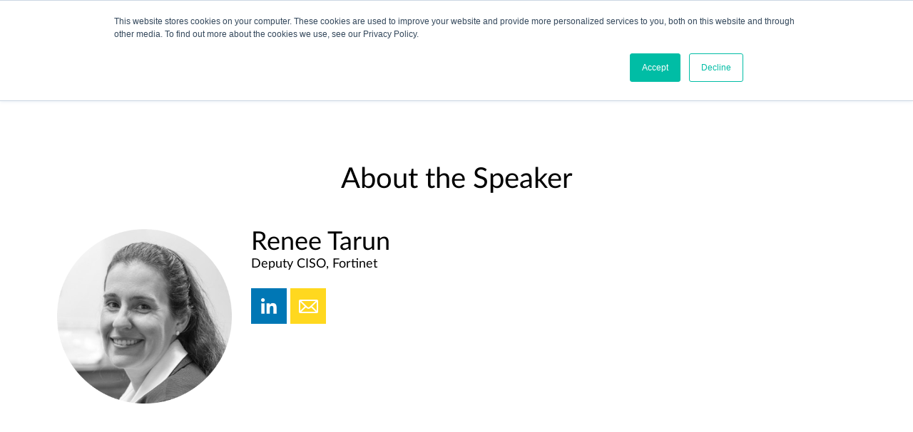

--- FILE ---
content_type: text/html; charset=UTF-8
request_url: https://events.secureworld.io/speakers/renee-tarun/
body_size: 11956
content:
<!DOCTYPE html>
<html dir="ltr" lang="en-US" class="no-js">
<head>
	<meta charset="UTF-8">
	<meta name="viewport" content="width=device-width, initial-scale=1">
	<link rel="profile" href="http://gmpg.org/xfn/11">
	
				
		<script>(function(html){html.className = html.className.replace(/\bno-js\b/,'js')})(document.documentElement);</script>
<title>Renee Tarun | SecureWorld</title>
	<style>img:is([sizes="auto" i], [sizes^="auto," i]) { contain-intrinsic-size: 3000px 1500px }</style>
	
		<!-- All in One SEO 4.9.1 - aioseo.com -->
	<meta name="robots" content="max-image-preview:large" />
	<meta name="google-site-verification" content="1Gh5_eywzdrH_BIIycKEsVRv1vrJ677WbzcJL1erwPM" />
	<link rel="canonical" href="https://events.secureworld.io/speakers/renee-tarun/" />
	<meta name="generator" content="All in One SEO (AIOSEO) 4.9.1" />

		<!-- Global site tag (gtag.js) - Google Analytics -->
<script async src="https://www.googletagmanager.com/gtag/js?id=G-8NF3Q53WEX"></script>
<script>
  window.dataLayer = window.dataLayer || [];
  function gtag(){dataLayer.push(arguments);}
  gtag('js', new Date());

  gtag('config', 'G-8NF3Q53WEX');
</script>
		<script type="application/ld+json" class="aioseo-schema">
			{"@context":"https:\/\/schema.org","@graph":[{"@type":"BreadcrumbList","@id":"https:\/\/events.secureworld.io\/speakers\/renee-tarun\/#breadcrumblist","itemListElement":[{"@type":"ListItem","@id":"https:\/\/events.secureworld.io#listItem","position":1,"name":"Home","item":"https:\/\/events.secureworld.io","nextItem":{"@type":"ListItem","@id":"https:\/\/events.secureworld.io\/speakers\/#listItem","name":"Speakers"}},{"@type":"ListItem","@id":"https:\/\/events.secureworld.io\/speakers\/#listItem","position":2,"name":"Speakers","item":"https:\/\/events.secureworld.io\/speakers\/","nextItem":{"@type":"ListItem","@id":"https:\/\/events.secureworld.io\/speakers\/renee-tarun\/#listItem","name":"Renee Tarun"},"previousItem":{"@type":"ListItem","@id":"https:\/\/events.secureworld.io#listItem","name":"Home"}},{"@type":"ListItem","@id":"https:\/\/events.secureworld.io\/speakers\/renee-tarun\/#listItem","position":3,"name":"Renee Tarun","previousItem":{"@type":"ListItem","@id":"https:\/\/events.secureworld.io\/speakers\/#listItem","name":"Speakers"}}]},{"@type":"Organization","@id":"https:\/\/events.secureworld.io\/#organization","name":"SecureWorld","description":"Connecting, informing, and developing leaders in cybersecurity since 2001","url":"https:\/\/events.secureworld.io\/","logo":{"@type":"ImageObject","url":"https:\/\/events.secureworld.io\/wp-content\/uploads\/2025\/06\/cropped-SecureWorld-logo-2022_RGB.png","@id":"https:\/\/events.secureworld.io\/speakers\/renee-tarun\/#organizationLogo","width":240,"height":41},"image":{"@id":"https:\/\/events.secureworld.io\/speakers\/renee-tarun\/#organizationLogo"}},{"@type":"WebPage","@id":"https:\/\/events.secureworld.io\/speakers\/renee-tarun\/#webpage","url":"https:\/\/events.secureworld.io\/speakers\/renee-tarun\/","name":"Renee Tarun | SecureWorld","inLanguage":"en-US","isPartOf":{"@id":"https:\/\/events.secureworld.io\/#website"},"breadcrumb":{"@id":"https:\/\/events.secureworld.io\/speakers\/renee-tarun\/#breadcrumblist"},"datePublished":"2020-10-14T16:23:36-07:00","dateModified":"2020-10-14T16:23:36-07:00"},{"@type":"WebSite","@id":"https:\/\/events.secureworld.io\/#website","url":"https:\/\/events.secureworld.io\/","name":"SecureWorld","description":"Connecting, informing, and developing leaders in cybersecurity since 2001","inLanguage":"en-US","publisher":{"@id":"https:\/\/events.secureworld.io\/#organization"}}]}
		</script>
		<!-- All in One SEO -->

<link rel='dns-prefetch' href='//cdnjs.cloudflare.com' />
<link rel='dns-prefetch' href='//fonts.googleapis.com' />
<link rel="alternate" type="application/rss+xml" title="SecureWorld &raquo; Feed" href="https://events.secureworld.io/feed/" />
<link rel="alternate" type="application/rss+xml" title="SecureWorld &raquo; Comments Feed" href="https://events.secureworld.io/comments/feed/" />
		<!-- This site uses the Google Analytics by MonsterInsights plugin v9.11.0 - Using Analytics tracking - https://www.monsterinsights.com/ -->
							<script src="//www.googletagmanager.com/gtag/js?id=G-YJH06B8H5X"  data-cfasync="false" data-wpfc-render="false" type="text/javascript" async></script>
			<script data-cfasync="false" data-wpfc-render="false" type="text/javascript">
				var mi_version = '9.11.0';
				var mi_track_user = true;
				var mi_no_track_reason = '';
								var MonsterInsightsDefaultLocations = {"page_location":"https:\/\/events.secureworld.io\/speakers\/renee-tarun\/"};
								MonsterInsightsDefaultLocations.page_location = window.location.href;
								if ( typeof MonsterInsightsPrivacyGuardFilter === 'function' ) {
					var MonsterInsightsLocations = (typeof MonsterInsightsExcludeQuery === 'object') ? MonsterInsightsPrivacyGuardFilter( MonsterInsightsExcludeQuery ) : MonsterInsightsPrivacyGuardFilter( MonsterInsightsDefaultLocations );
				} else {
					var MonsterInsightsLocations = (typeof MonsterInsightsExcludeQuery === 'object') ? MonsterInsightsExcludeQuery : MonsterInsightsDefaultLocations;
				}

								var disableStrs = [
										'ga-disable-G-YJH06B8H5X',
									];

				/* Function to detect opted out users */
				function __gtagTrackerIsOptedOut() {
					for (var index = 0; index < disableStrs.length; index++) {
						if (document.cookie.indexOf(disableStrs[index] + '=true') > -1) {
							return true;
						}
					}

					return false;
				}

				/* Disable tracking if the opt-out cookie exists. */
				if (__gtagTrackerIsOptedOut()) {
					for (var index = 0; index < disableStrs.length; index++) {
						window[disableStrs[index]] = true;
					}
				}

				/* Opt-out function */
				function __gtagTrackerOptout() {
					for (var index = 0; index < disableStrs.length; index++) {
						document.cookie = disableStrs[index] + '=true; expires=Thu, 31 Dec 2099 23:59:59 UTC; path=/';
						window[disableStrs[index]] = true;
					}
				}

				if ('undefined' === typeof gaOptout) {
					function gaOptout() {
						__gtagTrackerOptout();
					}
				}
								window.dataLayer = window.dataLayer || [];

				window.MonsterInsightsDualTracker = {
					helpers: {},
					trackers: {},
				};
				if (mi_track_user) {
					function __gtagDataLayer() {
						dataLayer.push(arguments);
					}

					function __gtagTracker(type, name, parameters) {
						if (!parameters) {
							parameters = {};
						}

						if (parameters.send_to) {
							__gtagDataLayer.apply(null, arguments);
							return;
						}

						if (type === 'event') {
														parameters.send_to = monsterinsights_frontend.v4_id;
							var hookName = name;
							if (typeof parameters['event_category'] !== 'undefined') {
								hookName = parameters['event_category'] + ':' + name;
							}

							if (typeof MonsterInsightsDualTracker.trackers[hookName] !== 'undefined') {
								MonsterInsightsDualTracker.trackers[hookName](parameters);
							} else {
								__gtagDataLayer('event', name, parameters);
							}
							
						} else {
							__gtagDataLayer.apply(null, arguments);
						}
					}

					__gtagTracker('js', new Date());
					__gtagTracker('set', {
						'developer_id.dZGIzZG': true,
											});
					if ( MonsterInsightsLocations.page_location ) {
						__gtagTracker('set', MonsterInsightsLocations);
					}
										__gtagTracker('config', 'G-YJH06B8H5X', {"forceSSL":"true","link_attribution":"true"} );
										window.gtag = __gtagTracker;										(function () {
						/* https://developers.google.com/analytics/devguides/collection/analyticsjs/ */
						/* ga and __gaTracker compatibility shim. */
						var noopfn = function () {
							return null;
						};
						var newtracker = function () {
							return new Tracker();
						};
						var Tracker = function () {
							return null;
						};
						var p = Tracker.prototype;
						p.get = noopfn;
						p.set = noopfn;
						p.send = function () {
							var args = Array.prototype.slice.call(arguments);
							args.unshift('send');
							__gaTracker.apply(null, args);
						};
						var __gaTracker = function () {
							var len = arguments.length;
							if (len === 0) {
								return;
							}
							var f = arguments[len - 1];
							if (typeof f !== 'object' || f === null || typeof f.hitCallback !== 'function') {
								if ('send' === arguments[0]) {
									var hitConverted, hitObject = false, action;
									if ('event' === arguments[1]) {
										if ('undefined' !== typeof arguments[3]) {
											hitObject = {
												'eventAction': arguments[3],
												'eventCategory': arguments[2],
												'eventLabel': arguments[4],
												'value': arguments[5] ? arguments[5] : 1,
											}
										}
									}
									if ('pageview' === arguments[1]) {
										if ('undefined' !== typeof arguments[2]) {
											hitObject = {
												'eventAction': 'page_view',
												'page_path': arguments[2],
											}
										}
									}
									if (typeof arguments[2] === 'object') {
										hitObject = arguments[2];
									}
									if (typeof arguments[5] === 'object') {
										Object.assign(hitObject, arguments[5]);
									}
									if ('undefined' !== typeof arguments[1].hitType) {
										hitObject = arguments[1];
										if ('pageview' === hitObject.hitType) {
											hitObject.eventAction = 'page_view';
										}
									}
									if (hitObject) {
										action = 'timing' === arguments[1].hitType ? 'timing_complete' : hitObject.eventAction;
										hitConverted = mapArgs(hitObject);
										__gtagTracker('event', action, hitConverted);
									}
								}
								return;
							}

							function mapArgs(args) {
								var arg, hit = {};
								var gaMap = {
									'eventCategory': 'event_category',
									'eventAction': 'event_action',
									'eventLabel': 'event_label',
									'eventValue': 'event_value',
									'nonInteraction': 'non_interaction',
									'timingCategory': 'event_category',
									'timingVar': 'name',
									'timingValue': 'value',
									'timingLabel': 'event_label',
									'page': 'page_path',
									'location': 'page_location',
									'title': 'page_title',
									'referrer' : 'page_referrer',
								};
								for (arg in args) {
																		if (!(!args.hasOwnProperty(arg) || !gaMap.hasOwnProperty(arg))) {
										hit[gaMap[arg]] = args[arg];
									} else {
										hit[arg] = args[arg];
									}
								}
								return hit;
							}

							try {
								f.hitCallback();
							} catch (ex) {
							}
						};
						__gaTracker.create = newtracker;
						__gaTracker.getByName = newtracker;
						__gaTracker.getAll = function () {
							return [];
						};
						__gaTracker.remove = noopfn;
						__gaTracker.loaded = true;
						window['__gaTracker'] = __gaTracker;
					})();
									} else {
										console.log("");
					(function () {
						function __gtagTracker() {
							return null;
						}

						window['__gtagTracker'] = __gtagTracker;
						window['gtag'] = __gtagTracker;
					})();
									}
			</script>
							<!-- / Google Analytics by MonsterInsights -->
		<script type="text/javascript">
/* <![CDATA[ */
window._wpemojiSettings = {"baseUrl":"https:\/\/s.w.org\/images\/core\/emoji\/16.0.1\/72x72\/","ext":".png","svgUrl":"https:\/\/s.w.org\/images\/core\/emoji\/16.0.1\/svg\/","svgExt":".svg","source":{"concatemoji":"https:\/\/events.secureworld.io\/wp-includes\/js\/wp-emoji-release.min.js?ver=6.8.3"}};
/*! This file is auto-generated */
!function(s,n){var o,i,e;function c(e){try{var t={supportTests:e,timestamp:(new Date).valueOf()};sessionStorage.setItem(o,JSON.stringify(t))}catch(e){}}function p(e,t,n){e.clearRect(0,0,e.canvas.width,e.canvas.height),e.fillText(t,0,0);var t=new Uint32Array(e.getImageData(0,0,e.canvas.width,e.canvas.height).data),a=(e.clearRect(0,0,e.canvas.width,e.canvas.height),e.fillText(n,0,0),new Uint32Array(e.getImageData(0,0,e.canvas.width,e.canvas.height).data));return t.every(function(e,t){return e===a[t]})}function u(e,t){e.clearRect(0,0,e.canvas.width,e.canvas.height),e.fillText(t,0,0);for(var n=e.getImageData(16,16,1,1),a=0;a<n.data.length;a++)if(0!==n.data[a])return!1;return!0}function f(e,t,n,a){switch(t){case"flag":return n(e,"\ud83c\udff3\ufe0f\u200d\u26a7\ufe0f","\ud83c\udff3\ufe0f\u200b\u26a7\ufe0f")?!1:!n(e,"\ud83c\udde8\ud83c\uddf6","\ud83c\udde8\u200b\ud83c\uddf6")&&!n(e,"\ud83c\udff4\udb40\udc67\udb40\udc62\udb40\udc65\udb40\udc6e\udb40\udc67\udb40\udc7f","\ud83c\udff4\u200b\udb40\udc67\u200b\udb40\udc62\u200b\udb40\udc65\u200b\udb40\udc6e\u200b\udb40\udc67\u200b\udb40\udc7f");case"emoji":return!a(e,"\ud83e\udedf")}return!1}function g(e,t,n,a){var r="undefined"!=typeof WorkerGlobalScope&&self instanceof WorkerGlobalScope?new OffscreenCanvas(300,150):s.createElement("canvas"),o=r.getContext("2d",{willReadFrequently:!0}),i=(o.textBaseline="top",o.font="600 32px Arial",{});return e.forEach(function(e){i[e]=t(o,e,n,a)}),i}function t(e){var t=s.createElement("script");t.src=e,t.defer=!0,s.head.appendChild(t)}"undefined"!=typeof Promise&&(o="wpEmojiSettingsSupports",i=["flag","emoji"],n.supports={everything:!0,everythingExceptFlag:!0},e=new Promise(function(e){s.addEventListener("DOMContentLoaded",e,{once:!0})}),new Promise(function(t){var n=function(){try{var e=JSON.parse(sessionStorage.getItem(o));if("object"==typeof e&&"number"==typeof e.timestamp&&(new Date).valueOf()<e.timestamp+604800&&"object"==typeof e.supportTests)return e.supportTests}catch(e){}return null}();if(!n){if("undefined"!=typeof Worker&&"undefined"!=typeof OffscreenCanvas&&"undefined"!=typeof URL&&URL.createObjectURL&&"undefined"!=typeof Blob)try{var e="postMessage("+g.toString()+"("+[JSON.stringify(i),f.toString(),p.toString(),u.toString()].join(",")+"));",a=new Blob([e],{type:"text/javascript"}),r=new Worker(URL.createObjectURL(a),{name:"wpTestEmojiSupports"});return void(r.onmessage=function(e){c(n=e.data),r.terminate(),t(n)})}catch(e){}c(n=g(i,f,p,u))}t(n)}).then(function(e){for(var t in e)n.supports[t]=e[t],n.supports.everything=n.supports.everything&&n.supports[t],"flag"!==t&&(n.supports.everythingExceptFlag=n.supports.everythingExceptFlag&&n.supports[t]);n.supports.everythingExceptFlag=n.supports.everythingExceptFlag&&!n.supports.flag,n.DOMReady=!1,n.readyCallback=function(){n.DOMReady=!0}}).then(function(){return e}).then(function(){var e;n.supports.everything||(n.readyCallback(),(e=n.source||{}).concatemoji?t(e.concatemoji):e.wpemoji&&e.twemoji&&(t(e.twemoji),t(e.wpemoji)))}))}((window,document),window._wpemojiSettings);
/* ]]> */
</script>
<style id='wp-emoji-styles-inline-css' type='text/css'>

	img.wp-smiley, img.emoji {
		display: inline !important;
		border: none !important;
		box-shadow: none !important;
		height: 1em !important;
		width: 1em !important;
		margin: 0 0.07em !important;
		vertical-align: -0.1em !important;
		background: none !important;
		padding: 0 !important;
	}
</style>
<link rel='stylesheet' id='wp-block-library-css' href='https://events.secureworld.io/wp-includes/css/dist/block-library/style.min.css?ver=6.8.3' type='text/css' media='all' />
<style id='classic-theme-styles-inline-css' type='text/css'>
/*! This file is auto-generated */
.wp-block-button__link{color:#fff;background-color:#32373c;border-radius:9999px;box-shadow:none;text-decoration:none;padding:calc(.667em + 2px) calc(1.333em + 2px);font-size:1.125em}.wp-block-file__button{background:#32373c;color:#fff;text-decoration:none}
</style>
<link rel='stylesheet' id='aioseo/css/src/vue/standalone/blocks/table-of-contents/global.scss-css' href='https://events.secureworld.io/wp-content/plugins/all-in-one-seo-pack/dist/Lite/assets/css/table-of-contents/global.e90f6d47.css?ver=4.9.1' type='text/css' media='all' />
<style id='global-styles-inline-css' type='text/css'>
:root{--wp--preset--aspect-ratio--square: 1;--wp--preset--aspect-ratio--4-3: 4/3;--wp--preset--aspect-ratio--3-4: 3/4;--wp--preset--aspect-ratio--3-2: 3/2;--wp--preset--aspect-ratio--2-3: 2/3;--wp--preset--aspect-ratio--16-9: 16/9;--wp--preset--aspect-ratio--9-16: 9/16;--wp--preset--color--black: #000000;--wp--preset--color--cyan-bluish-gray: #abb8c3;--wp--preset--color--white: #ffffff;--wp--preset--color--pale-pink: #f78da7;--wp--preset--color--vivid-red: #cf2e2e;--wp--preset--color--luminous-vivid-orange: #ff6900;--wp--preset--color--luminous-vivid-amber: #fcb900;--wp--preset--color--light-green-cyan: #7bdcb5;--wp--preset--color--vivid-green-cyan: #00d084;--wp--preset--color--pale-cyan-blue: #8ed1fc;--wp--preset--color--vivid-cyan-blue: #0693e3;--wp--preset--color--vivid-purple: #9b51e0;--wp--preset--gradient--vivid-cyan-blue-to-vivid-purple: linear-gradient(135deg,rgba(6,147,227,1) 0%,rgb(155,81,224) 100%);--wp--preset--gradient--light-green-cyan-to-vivid-green-cyan: linear-gradient(135deg,rgb(122,220,180) 0%,rgb(0,208,130) 100%);--wp--preset--gradient--luminous-vivid-amber-to-luminous-vivid-orange: linear-gradient(135deg,rgba(252,185,0,1) 0%,rgba(255,105,0,1) 100%);--wp--preset--gradient--luminous-vivid-orange-to-vivid-red: linear-gradient(135deg,rgba(255,105,0,1) 0%,rgb(207,46,46) 100%);--wp--preset--gradient--very-light-gray-to-cyan-bluish-gray: linear-gradient(135deg,rgb(238,238,238) 0%,rgb(169,184,195) 100%);--wp--preset--gradient--cool-to-warm-spectrum: linear-gradient(135deg,rgb(74,234,220) 0%,rgb(151,120,209) 20%,rgb(207,42,186) 40%,rgb(238,44,130) 60%,rgb(251,105,98) 80%,rgb(254,248,76) 100%);--wp--preset--gradient--blush-light-purple: linear-gradient(135deg,rgb(255,206,236) 0%,rgb(152,150,240) 100%);--wp--preset--gradient--blush-bordeaux: linear-gradient(135deg,rgb(254,205,165) 0%,rgb(254,45,45) 50%,rgb(107,0,62) 100%);--wp--preset--gradient--luminous-dusk: linear-gradient(135deg,rgb(255,203,112) 0%,rgb(199,81,192) 50%,rgb(65,88,208) 100%);--wp--preset--gradient--pale-ocean: linear-gradient(135deg,rgb(255,245,203) 0%,rgb(182,227,212) 50%,rgb(51,167,181) 100%);--wp--preset--gradient--electric-grass: linear-gradient(135deg,rgb(202,248,128) 0%,rgb(113,206,126) 100%);--wp--preset--gradient--midnight: linear-gradient(135deg,rgb(2,3,129) 0%,rgb(40,116,252) 100%);--wp--preset--font-size--small: 13px;--wp--preset--font-size--medium: 20px;--wp--preset--font-size--large: 36px;--wp--preset--font-size--x-large: 42px;--wp--preset--spacing--20: 0.44rem;--wp--preset--spacing--30: 0.67rem;--wp--preset--spacing--40: 1rem;--wp--preset--spacing--50: 1.5rem;--wp--preset--spacing--60: 2.25rem;--wp--preset--spacing--70: 3.38rem;--wp--preset--spacing--80: 5.06rem;--wp--preset--shadow--natural: 6px 6px 9px rgba(0, 0, 0, 0.2);--wp--preset--shadow--deep: 12px 12px 50px rgba(0, 0, 0, 0.4);--wp--preset--shadow--sharp: 6px 6px 0px rgba(0, 0, 0, 0.2);--wp--preset--shadow--outlined: 6px 6px 0px -3px rgba(255, 255, 255, 1), 6px 6px rgba(0, 0, 0, 1);--wp--preset--shadow--crisp: 6px 6px 0px rgba(0, 0, 0, 1);}:where(.is-layout-flex){gap: 0.5em;}:where(.is-layout-grid){gap: 0.5em;}body .is-layout-flex{display: flex;}.is-layout-flex{flex-wrap: wrap;align-items: center;}.is-layout-flex > :is(*, div){margin: 0;}body .is-layout-grid{display: grid;}.is-layout-grid > :is(*, div){margin: 0;}:where(.wp-block-columns.is-layout-flex){gap: 2em;}:where(.wp-block-columns.is-layout-grid){gap: 2em;}:where(.wp-block-post-template.is-layout-flex){gap: 1.25em;}:where(.wp-block-post-template.is-layout-grid){gap: 1.25em;}.has-black-color{color: var(--wp--preset--color--black) !important;}.has-cyan-bluish-gray-color{color: var(--wp--preset--color--cyan-bluish-gray) !important;}.has-white-color{color: var(--wp--preset--color--white) !important;}.has-pale-pink-color{color: var(--wp--preset--color--pale-pink) !important;}.has-vivid-red-color{color: var(--wp--preset--color--vivid-red) !important;}.has-luminous-vivid-orange-color{color: var(--wp--preset--color--luminous-vivid-orange) !important;}.has-luminous-vivid-amber-color{color: var(--wp--preset--color--luminous-vivid-amber) !important;}.has-light-green-cyan-color{color: var(--wp--preset--color--light-green-cyan) !important;}.has-vivid-green-cyan-color{color: var(--wp--preset--color--vivid-green-cyan) !important;}.has-pale-cyan-blue-color{color: var(--wp--preset--color--pale-cyan-blue) !important;}.has-vivid-cyan-blue-color{color: var(--wp--preset--color--vivid-cyan-blue) !important;}.has-vivid-purple-color{color: var(--wp--preset--color--vivid-purple) !important;}.has-black-background-color{background-color: var(--wp--preset--color--black) !important;}.has-cyan-bluish-gray-background-color{background-color: var(--wp--preset--color--cyan-bluish-gray) !important;}.has-white-background-color{background-color: var(--wp--preset--color--white) !important;}.has-pale-pink-background-color{background-color: var(--wp--preset--color--pale-pink) !important;}.has-vivid-red-background-color{background-color: var(--wp--preset--color--vivid-red) !important;}.has-luminous-vivid-orange-background-color{background-color: var(--wp--preset--color--luminous-vivid-orange) !important;}.has-luminous-vivid-amber-background-color{background-color: var(--wp--preset--color--luminous-vivid-amber) !important;}.has-light-green-cyan-background-color{background-color: var(--wp--preset--color--light-green-cyan) !important;}.has-vivid-green-cyan-background-color{background-color: var(--wp--preset--color--vivid-green-cyan) !important;}.has-pale-cyan-blue-background-color{background-color: var(--wp--preset--color--pale-cyan-blue) !important;}.has-vivid-cyan-blue-background-color{background-color: var(--wp--preset--color--vivid-cyan-blue) !important;}.has-vivid-purple-background-color{background-color: var(--wp--preset--color--vivid-purple) !important;}.has-black-border-color{border-color: var(--wp--preset--color--black) !important;}.has-cyan-bluish-gray-border-color{border-color: var(--wp--preset--color--cyan-bluish-gray) !important;}.has-white-border-color{border-color: var(--wp--preset--color--white) !important;}.has-pale-pink-border-color{border-color: var(--wp--preset--color--pale-pink) !important;}.has-vivid-red-border-color{border-color: var(--wp--preset--color--vivid-red) !important;}.has-luminous-vivid-orange-border-color{border-color: var(--wp--preset--color--luminous-vivid-orange) !important;}.has-luminous-vivid-amber-border-color{border-color: var(--wp--preset--color--luminous-vivid-amber) !important;}.has-light-green-cyan-border-color{border-color: var(--wp--preset--color--light-green-cyan) !important;}.has-vivid-green-cyan-border-color{border-color: var(--wp--preset--color--vivid-green-cyan) !important;}.has-pale-cyan-blue-border-color{border-color: var(--wp--preset--color--pale-cyan-blue) !important;}.has-vivid-cyan-blue-border-color{border-color: var(--wp--preset--color--vivid-cyan-blue) !important;}.has-vivid-purple-border-color{border-color: var(--wp--preset--color--vivid-purple) !important;}.has-vivid-cyan-blue-to-vivid-purple-gradient-background{background: var(--wp--preset--gradient--vivid-cyan-blue-to-vivid-purple) !important;}.has-light-green-cyan-to-vivid-green-cyan-gradient-background{background: var(--wp--preset--gradient--light-green-cyan-to-vivid-green-cyan) !important;}.has-luminous-vivid-amber-to-luminous-vivid-orange-gradient-background{background: var(--wp--preset--gradient--luminous-vivid-amber-to-luminous-vivid-orange) !important;}.has-luminous-vivid-orange-to-vivid-red-gradient-background{background: var(--wp--preset--gradient--luminous-vivid-orange-to-vivid-red) !important;}.has-very-light-gray-to-cyan-bluish-gray-gradient-background{background: var(--wp--preset--gradient--very-light-gray-to-cyan-bluish-gray) !important;}.has-cool-to-warm-spectrum-gradient-background{background: var(--wp--preset--gradient--cool-to-warm-spectrum) !important;}.has-blush-light-purple-gradient-background{background: var(--wp--preset--gradient--blush-light-purple) !important;}.has-blush-bordeaux-gradient-background{background: var(--wp--preset--gradient--blush-bordeaux) !important;}.has-luminous-dusk-gradient-background{background: var(--wp--preset--gradient--luminous-dusk) !important;}.has-pale-ocean-gradient-background{background: var(--wp--preset--gradient--pale-ocean) !important;}.has-electric-grass-gradient-background{background: var(--wp--preset--gradient--electric-grass) !important;}.has-midnight-gradient-background{background: var(--wp--preset--gradient--midnight) !important;}.has-small-font-size{font-size: var(--wp--preset--font-size--small) !important;}.has-medium-font-size{font-size: var(--wp--preset--font-size--medium) !important;}.has-large-font-size{font-size: var(--wp--preset--font-size--large) !important;}.has-x-large-font-size{font-size: var(--wp--preset--font-size--x-large) !important;}
:where(.wp-block-post-template.is-layout-flex){gap: 1.25em;}:where(.wp-block-post-template.is-layout-grid){gap: 1.25em;}
:where(.wp-block-columns.is-layout-flex){gap: 2em;}:where(.wp-block-columns.is-layout-grid){gap: 2em;}
:root :where(.wp-block-pullquote){font-size: 1.5em;line-height: 1.6;}
</style>
<link rel='stylesheet' id='twentysixteen-fonts-css' href='https://fonts.googleapis.com/css?family=Merriweather%3A400%2C700%2C900%2C400italic%2C700italic%2C900italic%7CMontserrat%3A400%2C700%7CInconsolata%3A400&#038;subset=latin%2Clatin-ext' type='text/css' media='all' />
<link rel='stylesheet' id='genericons-css' href='https://events.secureworld.io/wp-content/themes/mytheme/genericons/genericons.css?ver=3.4.1' type='text/css' media='all' />
<link rel='stylesheet' id='twentysixteen-style-css' href='https://events.secureworld.io/wp-content/themes/mytheme/style.css?ver=6.8.3' type='text/css' media='all' />
<!--[if lt IE 10]>
<link rel='stylesheet' id='twentysixteen-ie-css' href='https://events.secureworld.io/wp-content/themes/mytheme/css/ie.css?ver=20160412' type='text/css' media='all' />
<![endif]-->
<!--[if lt IE 9]>
<link rel='stylesheet' id='twentysixteen-ie8-css' href='https://events.secureworld.io/wp-content/themes/mytheme/css/ie8.css?ver=20160412' type='text/css' media='all' />
<![endif]-->
<!--[if lt IE 8]>
<link rel='stylesheet' id='twentysixteen-ie7-css' href='https://events.secureworld.io/wp-content/themes/mytheme/css/ie7.css?ver=20160412' type='text/css' media='all' />
<![endif]-->
<script type="text/javascript" src="https://events.secureworld.io/wp-includes/js/jquery/jquery.min.js?ver=3.7.1" id="jquery-core-js"></script>
<script type="text/javascript" src="https://events.secureworld.io/wp-includes/js/jquery/jquery-migrate.min.js?ver=3.4.1" id="jquery-migrate-js"></script>
<script type="text/javascript" src="//cdnjs.cloudflare.com/ajax/libs/flexslider/2.6.2/jquery.flexslider-min.js?ver=6.8.3" id="flexslider-js"></script>
<script type="text/javascript" src="//cdnjs.cloudflare.com/ajax/libs/jqueryui/1.12.0/jquery-ui.min.js?ver=6.8.3" id="jqueryui-js"></script>
<script type="text/javascript" src="https://events.secureworld.io/wp-content/plugins/google-analytics-for-wordpress/assets/js/frontend-gtag.min.js?ver=9.11.0" id="monsterinsights-frontend-script-js" async="async" data-wp-strategy="async"></script>
<script data-cfasync="false" data-wpfc-render="false" type="text/javascript" id='monsterinsights-frontend-script-js-extra'>/* <![CDATA[ */
var monsterinsights_frontend = {"js_events_tracking":"true","download_extensions":"doc,pdf,ppt,zip,xls,docx,pptx,xlsx","inbound_paths":"[{\"path\":\"\\\/go\\\/\",\"label\":\"affiliate\"},{\"path\":\"\\\/recommend\\\/\",\"label\":\"affiliate\"}]","home_url":"https:\/\/events.secureworld.io","hash_tracking":"false","v4_id":"G-YJH06B8H5X"};/* ]]> */
</script>
<!--[if lt IE 9]>
<script type="text/javascript" src="https://events.secureworld.io/wp-content/themes/mytheme/js/html5.js?ver=3.7.3" id="twentysixteen-html5-js"></script>
<![endif]-->
<link rel="https://api.w.org/" href="https://events.secureworld.io/wp-json/" /><link rel="EditURI" type="application/rsd+xml" title="RSD" href="https://events.secureworld.io/xmlrpc.php?rsd" />
<link rel='shortlink' href='https://events.secureworld.io/?p=7912' />
<link rel="alternate" title="oEmbed (JSON)" type="application/json+oembed" href="https://events.secureworld.io/wp-json/oembed/1.0/embed?url=https%3A%2F%2Fevents.secureworld.io%2Fspeakers%2Frenee-tarun%2F" />
<link rel="alternate" title="oEmbed (XML)" type="text/xml+oembed" href="https://events.secureworld.io/wp-json/oembed/1.0/embed?url=https%3A%2F%2Fevents.secureworld.io%2Fspeakers%2Frenee-tarun%2F&#038;format=xml" />
<!-- Stream WordPress user activity plugin v4.1.1 -->
<script type="text/javascript" src="//script.crazyegg.com/pages/scripts/0083/9595.js" async="async"></script><link rel="icon" href="https://events.secureworld.io/wp-content/uploads/2025/06/cropped-favicon_SWE_512px_square-32x32.jpg" sizes="32x32" />
<link rel="icon" href="https://events.secureworld.io/wp-content/uploads/2025/06/cropped-favicon_SWE_512px_square-192x192.jpg" sizes="192x192" />
<link rel="apple-touch-icon" href="https://events.secureworld.io/wp-content/uploads/2025/06/cropped-favicon_SWE_512px_square-180x180.jpg" />
<meta name="msapplication-TileImage" content="https://events.secureworld.io/wp-content/uploads/2025/06/cropped-favicon_SWE_512px_square-270x270.jpg" />

	<script src="https://use.typekit.net/cfm6mzj.js"></script>
	<script>try{Typekit.load({ async: false });}catch(e){}</script>
	<link rel="stylesheet" type="text/css" href="https://cdnjs.cloudflare.com/ajax/libs/font-awesome/4.6.3/css/font-awesome.min.css" />
<script>
  (function(i,s,o,g,r,a,m){i['GoogleAnalyticsObject']=r;i[r]=i[r]||function(){
  (i[r].q=i[r].q||[]).push(arguments)},i[r].l=1*new Date();a=s.createElement(o),
  m=s.getElementsByTagName(o)[0];a.async=1;a.src=g;m.parentNode.insertBefore(a,m)
  })(window,document,'script','https://www.google-analytics.com/analytics.js','ga');

  ga('create', 'UA-29110626-1', 'auto');
  ga('send', 'pageview');

</script>
<script>
    (function(h,o,t,j,a,r){
        h.hj=h.hj||function(){(h.hj.q=h.hj.q||[]).push(arguments)};
        h._hjSettings={hjid:349336,hjsv:5};
        a=o.getElementsByTagName('head')[0];
        r=o.createElement('script');r.async=1;
        r.src=t+h._hjSettings.hjid+j+h._hjSettings.hjsv;
        a.appendChild(r);
    })(window,document,'//static.hotjar.com/c/hotjar-','.js?sv=');
</script>

</script>
<script type="text/javascript" src="https://pm.geniusmonkey.com/gm.js?id=1028348028"></script>
<script src="https://t.ztsrv.com/1/l/0.5.0/gmk3387895/1028348028/100/loader.js"></script>

<script async='async' src='https://www.googletagservices.com/tag/js/gpt.js'></script>
<script>
  var googletag = googletag || {};
  googletag.cmd = googletag.cmd || [];
</script>


<script>
	var gptAdSlots = [];

	googletag.cmd.push(function() {

		// define size mapping object
		// parameters: viewport size, allowed add sizes list
		var mapping = googletag.sizeMapping().addSize([1000, 0], [970, 90]).addSize([758, 0], [728, 90]).addSize([0, 0], [320, 100]).build();

		// define GPT slot
		gptAdSlots[0] = googletag.defineSlot('/562063608/BannerAd', [[970, 90], [728, 90], [320, 100]], 'div-gpt-ad-1482431611496-4').defineSizeMapping(mapping).addService(googletag.pubads());

		// googletag.defineSlot('/562063608/BB1', [320, 100], 'div-gpt-ad-1482431611496-0').addService(googletag.pubads());
		// googletag.defineSlot('/562063608/BB2', [300, 250], 'div-gpt-ad-1482431611496-1').addService(googletag.pubads());
		// googletag.defineSlot('/562063608/PopUp1', [640, 480], 'div-gpt-ad-1482431611496-2').addService(googletag.pubads());
		// googletag.defineSlot('/562063608/Leaderboard', [728, 90], 'div-gpt-ad-1482431611496-3').addService(googletag.pubads());
		// googletag.defineSlot('/562063608/SuperLeader1', [970, 90], 'div-gpt-ad-1482431611496-4').addService(googletag.pubads());
		googletag.pubads().enableSingleRequest();
    
    	googletag.pubads().setTargeting("url","/speakers/renee-tarun/");
    
    	googletag.enableServices();
    
  });
</script>

<script>
function stickyHeader(){
  var sticky = jQuery('.site-header'),
      scroll = jQuery(window).scrollTop();

  if (scroll >= jQuery('.site-header').height() ) {
    sticky.addClass('fixed-header');
		jQuery('.search-bar').addClass('fixed');
  }
  else {
    sticky.removeClass('fixed-header');
		jQuery('.search-bar').removeClass('fixed');
  }
}
jQuery(document).ready(function(){
  jQuery('.mobile-burger').click(function(){
    jQuery('.primary-menu').slideToggle();
  });

	// search bar open
	jQuery('.site-header .search').click(function(){
		jQuery('.search-bar').slideToggle();
	});

	// search bar close
	jQuery('.search-bar .close').click(function(){
		jQuery('.search-bar').slideToggle();
	});

  // add down arrow to mobile menu items that have children
  if (jQuery(window).width() < 767) {
    jQuery('.primary-menu .menu-item-has-children').each(function(){
      jQuery('<img class="down-arrow" src="http://cdn2.hubspot.net/hubfs/2221756/icons/down-arrow-icon-white.png">').prependTo( jQuery(this) );
    });
  }
  // slide out child menu when down arrow clicked
  jQuery('.down-arrow').click(function(){
    jQuery(this).parent().children('.sub-menu').slideToggle();
    if ( jQuery(this).parent().hasClass('opened') ){
      jQuery(this).parent().removeClass('opened');
    }
    else {
      jQuery(this).parent().addClass('opened');
    }
  });

  // smooth scroll to anchor with ID
	jQuery('a[href*=\\#]').on('click', function(event){
	   
	   var href = jQuery(this).attr('href');

	   if ( href.charAt(0) == "#" || href.charAt(0) == "/" ){
		  jQuery('html,body').animate({scrollTop:jQuery(this.hash).offset().top-150}, 500);
	   }
	   else{
			 window.location.href = href;
	   }
	});

});//end document.ready
jQuery(window).on('load',function(){
    setTimeout(function() {
        jQuery(".search-bar .google-search .gsc-input input").attr("placeholder", "Search");
    }, 1000);
});
</script>

<!-- Retargeting Script -------------->
<script type="text/javascript" async src="https://pm.geniusmonkey.com/gm.js?id=1028348139&z=1"></script>




</head>

<body class="wp-singular speakers-template-default single single-speakers postid-7912 wp-custom-logo wp-theme-mytheme no-sidebar">
<div id="page" class="site">
	<div class="site-inner">
		<a class="skip-link screen-reader-text" href="#content">Skip to content</a>

		<div class="search-bar">
	    <div class="page-center">
	        <div class="search-icon">
	        <i class="fa fa-search" aria-hidden="true"></i>
	        </div>
	        <div class="google-search">
	            <script>
	              (function() {
	                var cx = '001905083250180287054:t6m31knyfo0';
	                var gcse = document.createElement('script');
	                gcse.type = 'text/javascript';
	                gcse.async = true;
	                gcse.src = 'https://cse.google.com/cse.js?cx=' + cx;
	                var s = document.getElementsByTagName('script')[0];
	                s.parentNode.insertBefore(gcse, s);
	              })();
	            </script>
	            <gcse:searchbox-only resultsUrl="http://2221756.hs-sites.com/search-results"></gcse:searchbox-only>
	        </div>
	        <div class="close">
	            <i class="fa fa-times" aria-hidden="true"></i>
	        </div>
	    </div>
		</div>

		<header id="masthead" class="site-header" role="banner">
			<div class="site-header-main page-center">

				<div class="search">
					<i class="fa fa-search" aria-hidden="true"></i>
				</div>

				<div class="site-branding">
												<a href="http://www.secureworld.io" rel="home"><div class="logo-container">&nbsp;</div></a>
				</div><!-- .site-branding -->

									<button id="menu-toggle" class="menu-toggle">Menu</button>

					<div id="site-header-menu" class="site-header-menu">
													<nav id="site-navigation" class="main-navigation" role="navigation" aria-label="Primary Menu">
								<div class="menu-main-menu-container"><ul id="menu-main-menu" class="primary-menu"><li id="menu-item-5" class="menu-item menu-item-type-custom menu-item-object-custom menu-item-has-children menu-item-5"><a href="https://www.secureworld.io/events">Events</a>
<ul class="sub-menu">
	<li id="menu-item-7564" class="menu-item menu-item-type-custom menu-item-object-custom menu-item-7564"><a href="https://info.secureworld.io/conference-sponsorship-2025">Become a Sponsor</a></li>
	<li id="menu-item-7565" class="menu-item menu-item-type-custom menu-item-object-custom menu-item-7565"><a href="https://www.secureworld.io/events#become-a-speaker">Become a Speaker</a></li>
	<li id="menu-item-7566" class="menu-item menu-item-type-custom menu-item-object-custom menu-item-7566"><a href="https://www.secureworld.io/events#faq">FAQ</a></li>
</ul>
</li>
<li id="menu-item-6" class="menu-item menu-item-type-custom menu-item-object-custom menu-item-6"><a href="https://www.secureworld.io/industry-news">News</a></li>
<li id="menu-item-7" class="menu-item menu-item-type-custom menu-item-object-custom menu-item-has-children menu-item-7"><a href="https://www.secureworld.io/resources?cat=remote-sessions">Webcasts</a>
<ul class="sub-menu">
	<li id="menu-item-7477" class="menu-item menu-item-type-custom menu-item-object-custom menu-item-7477"><a href="https://www.secureworld.io/resources?cat=remote-sessions">Remote Sessions</a></li>
	<li id="menu-item-7567" class="menu-item menu-item-type-custom menu-item-object-custom menu-item-7567"><a href="https://www.secureworld.io/resources?cat=esummits">eSummits</a></li>
	<li id="menu-item-6492" class="menu-item menu-item-type-custom menu-item-object-custom menu-item-6492"><a href="https://www.secureworld.io/resources?cat=podcast">Podcast</a></li>
</ul>
</li>
<li id="menu-item-8" class="menu-item menu-item-type-custom menu-item-object-custom menu-item-has-children menu-item-8"><a href="https://www.secureworld.io/about-us">About Us</a>
<ul class="sub-menu">
	<li id="menu-item-36" class="menu-item menu-item-type-custom menu-item-object-custom menu-item-36"><a href="https://www.secureworld.io/contact-us">Contact Us</a></li>
	<li id="menu-item-715" class="menu-item menu-item-type-custom menu-item-object-custom menu-item-715"><a href="https://www.secureworld.io/testimonials">Testimonials</a></li>
	<li id="menu-item-38" class="menu-item menu-item-type-custom menu-item-object-custom menu-item-38"><a href="https://www.secureworld.io/about-us#themes">Themes</a></li>
	<li id="menu-item-39" class="menu-item menu-item-type-custom menu-item-object-custom menu-item-39"><a href="https://www.secureworld.io/about-us#press-room">Press Room</a></li>
	<li id="menu-item-40" class="menu-item menu-item-type-custom menu-item-object-custom menu-item-40"><a href="https://www.secureworld.io/about-us#privacy-policy">Privacy Policy</a></li>
</ul>
</li>
<li id="menu-item-9" class="menu-item menu-item-type-custom menu-item-object-custom menu-item-9"><a href="#subscribe">Subscribe</a></li>
</ul></div>							</nav><!-- .main-navigation -->
						


					</div><!-- .site-header-menu -->
							</div><!-- .site-header-main -->
			<img class="mobile-burger" src="https://cdn2.hubspot.net/hubfs/2221756/hamburger.png?t=1472163692848">
					</header><!-- .site-header -->

		<div id="content" class="site-content">

<style>
.single-speaker .speaker-block .right { width: 74%; }
.single-speaker .social img { transition: all .2s ease-in-out; max-width: 50px; max-height: 50px; }
.single-speaker .social img:hover  { transform: scale(1.1); }
.single-speaker .social { margin-bottom: 15px; }
</style>

<div id="primary" class="site-content single-speaker">

    <!-- <div class="top-ad-space">
        <div class="page-center">
            <a href="https://www.secureworld.io/resources?cat=podcast">
              <img src="/wp-content/uploads/2021/01/Podcast_Sessions_evergreen_970x90.png" alt="space">
            </a>
        </div>
    </div> -->

    <div class="keynote-speakers">
      <div class="page-center">
        <div class="section-title">About the Speaker</div>

        <ul>
            <li class="speaker-block" id="john-oleary">
                <div class="photo">
                    <img src="https://events.secureworld.io/wp-content/uploads/2020/10/Renee_Tarun.png" alt="speaker photo">
                </div>

                <div class="right">
                    <div class="name">Renee Tarun</div>
                    <div class="title-company">
                        Deputy CISO, Fortinet                    </div>
                    <div class="description"></div>
                    <div class="website"><a href="https://www.fortinet.com/" target="_blank>"https://www.fortinet.com/</a></div><div class="social"><a href="https://www.linkedin.com/in/renee-tarun-35a4408/" target="_blank">
                                        <img src="https://www.secureworld.io/hubfs/default-images/linkedin.png?t=1485199929077" alt="linkedin icon">
                                     </a><a href="mailto:rtarun@fortinet.com" target="_blank">
                                        <img src="https://www.secureworld.io/hubfs/default-images/yellow-email-icon.png?t=1485199929077" alt="email icon">
                                     </a></div>                </div><!-- .right -->
            </li> <!-- .speaker-block -->
        </ul>

    </div> <!-- .page-center -->
</div> <!-- .keynote-speakers -->

</div><!-- #primary -->


		</div><!-- .site-content -->

		<footer id="colophon" class="site-footer" role="contentinfo">
        <div class="page-center">

					<div class="menu-footer-menu-container"><ul id="menu-footer-menu" class="footer-menu"><li id="menu-item-18" class="menu-item menu-item-type-custom menu-item-object-custom menu-item-18"><a href="https://www.secureworld.io/contact-us">Contact Us</a></li>
<li id="menu-item-723" class="menu-item menu-item-type-custom menu-item-object-custom menu-item-723"><a href="https://www.secureworld.io/resources#digital-marketing-opportunities">Advertise</a></li>
<li id="menu-item-5131" class="menu-item menu-item-type-custom menu-item-object-custom menu-item-5131"><a href="https://www.secureworld.io/events#become-a-sponsor">Exhibit</a></li>
<li id="menu-item-17" class="menu-item menu-item-type-custom menu-item-object-custom menu-item-17"><a href="https://www.secureworld.io/about-us#privacy-policy">Privacy Policy</a></li>
</ul></div>
					<div class="subscribe" id="subscribe">
						<!--[if lte IE 8]>
						<script charset="utf-8" type="text/javascript" src="//js.hsforms.net/forms/v2-legacy.js"></script>
						<![endif]-->
						<script charset="utf-8" type="text/javascript" src="//js.hsforms.net/forms/v2.js"></script>
						<script>
						  hbspt.forms.create({
						    css: '',
						    portalId: '2221756',
						    formId: 'de00eec1-d1e4-4ed7-92a5-513850f7168f'
						  });
						</script>
					</div>

							<nav class="social-footer" role="navigation" aria-label="Footer Social Links Menu">
					<ul>
						<li>
						<a href="https://www.facebook.com/SecureWorld.io" target="_blank">
						<img src="//cdn2.hubspot.net/hubfs/2221756/icons/facebook-icon.png?t=1472162857405">
						</a>
						</li>
						<li>
						<a href="https://twitter.com/SecureWorld" target="_blank">
						<img src="//cdn2.hubspot.net/hubfs/2221756/icons/twitter-icon.png?t=1472162857405">
						</a>
						</li>
						<li>
						<a href="https://www.linkedin.com/company/secureworld-io/" target="_blank">
						<img src="//cdn2.hubspot.net/hubfs/2221756/icons/linkedin-icon.png?t=1472162857405">
						</a>
						</li>
						<li>
						<a href="https://www.youtube.com/SecureWorld" target="_blank">
						<img src="//cdn2.hubspot.net/hubfs/2221756/icons/youtube-icon.png?t=1472162857405">
						</a>
						</li>
						<li>
						<a href="https://www.secureworld.io/industry-news/rss.xml" target="_blank">
						<img src="//cdn2.hubspot.net/hubfs/2221756/icons/rss-icon.png?t=1472162857405">
						</a>
						</li>
						</ul>
									</nav><!-- .social-navigation -->
			
			<div class="copyright">Copyright © 2025 Seguro Group Inc. All rights reserved.</div>

		</div>
		</footer><!-- .site-footer -->

	</div><!-- .site-inner -->
</div><!-- .site -->

<script type="speculationrules">
{"prefetch":[{"source":"document","where":{"and":[{"href_matches":"\/*"},{"not":{"href_matches":["\/wp-*.php","\/wp-admin\/*","\/wp-content\/uploads\/*","\/wp-content\/*","\/wp-content\/plugins\/*","\/wp-content\/themes\/mytheme\/*","\/*\\?(.+)"]}},{"not":{"selector_matches":"a[rel~=\"nofollow\"]"}},{"not":{"selector_matches":".no-prefetch, .no-prefetch a"}}]},"eagerness":"conservative"}]}
</script>
<script type="module"  src="https://events.secureworld.io/wp-content/plugins/all-in-one-seo-pack/dist/Lite/assets/table-of-contents.95d0dfce.js?ver=4.9.1" id="aioseo/js/src/vue/standalone/blocks/table-of-contents/frontend.js-js"></script>
<script type="text/javascript" src="https://events.secureworld.io/wp-content/themes/mytheme/js/skip-link-focus-fix.js?ver=20160412" id="twentysixteen-skip-link-focus-fix-js"></script>
<script type="text/javascript" id="twentysixteen-script-js-extra">
/* <![CDATA[ */
var screenReaderText = {"expand":"expand child menu","collapse":"collapse child menu"};
/* ]]> */
</script>
<script type="text/javascript" src="https://events.secureworld.io/wp-content/themes/mytheme/js/functions.js?ver=20160412" id="twentysixteen-script-js"></script>
<!-- Start of Async HubSpot Analytics Code -->
  <script type="text/javascript">
    (function(d,s,i,r) {
      if (d.getElementById(i)){return;}
      var n=d.createElement(s),e=d.getElementsByTagName(s)[0];
      n.id=i;n.src='//js.hs-analytics.net/analytics/'+(Math.ceil(new Date()/r)*r)+'/2221756.js';
      e.parentNode.insertBefore(n, e);
    })(document,"script","hs-analytics",300000);
  </script>
<!-- End of Async HubSpot Analytics Code -->
<script>(function(){function c(){var b=a.contentDocument||a.contentWindow.document;if(b){var d=b.createElement('script');d.innerHTML="window.__CF$cv$params={r:'9b2d13e47e1d365e',t:'MTc2NjU0NzYzMC4wMDAwMDA='};var a=document.createElement('script');a.nonce='';a.src='/cdn-cgi/challenge-platform/scripts/jsd/main.js';document.getElementsByTagName('head')[0].appendChild(a);";b.getElementsByTagName('head')[0].appendChild(d)}}if(document.body){var a=document.createElement('iframe');a.height=1;a.width=1;a.style.position='absolute';a.style.top=0;a.style.left=0;a.style.border='none';a.style.visibility='hidden';document.body.appendChild(a);if('loading'!==document.readyState)c();else if(window.addEventListener)document.addEventListener('DOMContentLoaded',c);else{var e=document.onreadystatechange||function(){};document.onreadystatechange=function(b){e(b);'loading'!==document.readyState&&(document.onreadystatechange=e,c())}}}})();</script></body>
</html>


--- FILE ---
content_type: text/css
request_url: https://events.secureworld.io/wp-content/themes/mytheme/style.css?ver=6.8.3
body_size: 9410
content:
/*
Theme Name: My Template
Theme URI: http://saltedstone.com/
Author: the Saltedstone team (Aaron, Stephen)
Author URI: http://saltedstone.com/
Description: This theme is based on Wordpress theme 2016.
Version: 1.0
*/

*{ margin:0; padding:0;}
/* Inherit box-sizing to make it easier to change the property for components that leverage other behavior; see http://css-tricks.com/inheriting-box-sizing-probably-slightly-better-best-practice/ */
*, *:before, *:after { -webkit-box-sizing: inherit; -moz-box-sizing: inherit; box-sizing: inherit; }
html { height:100%; font-family: sans-serif; -webkit-text-size-adjust: 100%; -ms-text-size-adjust: 100%; -webkit-box-sizing: border-box; -moz-box-sizing: border-box; box-sizing: border-box;}
body { height:100%; }
article, aside, details, figcaption, figure, footer, header, main, menu, nav,
section, summary { display: block; }
audio, canvas, progress, video { display: inline-block; vertical-align: baseline;}
audio:not([controls]) { display: none; height: 0;}
[hidden], template { display: none;}

a { background-color: transparent; }
abbr[title] { border-bottom: 1px dotted;}
b, strong { font-weight: 700; }
small { font-size: 80%;}
sub, sup { font-size: 75%; line-height: 0; position: relative; vertical-align: baseline;}
sup { top: -0.5em;}
sub { bottom: -0.25em;}
img { max-width:100%; height:auto; border: 0; vertical-align: middle;}
svg:not(:root) { overflow: hidden;}
figure {margin: 0;}
hr { background-color: #d1d1d1; border: 0; height: 1px; margin: 0 0 1.75em;-webkit-box-sizing: content-box; -moz-box-sizing: content-box; box-sizing: content-box;}
code, kbd, pre, samp { font-size: 1em;}

ul, ol { margin: 0 0 1.75em 1.25em; padding: 0;}
ul { list-style: disc;}
ol { list-style: decimal; margin-left: 1.5em; }
li > ul, li > ol { margin-bottom: 0;}

table { width: 100%; border-collapse: separate; border-spacing: 0; table-layout: fixed; }

/*--- form setup ---*/
button, input, optgroup, select, textarea { color: inherit; font: inherit; margin: 0;}
select { text-transform: none;}
button { overflow: visible;}
button, input, select, textarea { max-width: 100%; line-height:normal;}
button, html input[type="button"], input[type="reset"],
input[type="submit"] {	-webkit-appearance: button; cursor: pointer;}
button[disabled], html input[disabled] { cursor: default; opacity: .5;}
button::-moz-focus-inner, input::-moz-focus-inner { border: 0; padding: 0;}
input[type="checkbox"], input[type="radio"] { -webkit-box-sizing: border-box; -moz-box-sizing: border-box; box-sizing: border-box; margin-right: 0.4375em; padding: 0;}
input[type="number"]::-webkit-inner-spin-button,
input[type="number"]::-webkit-outer-spin-button { height: auto;}
input[type="search"] {	-webkit-appearance: textfield;}
input[type="search"]::-webkit-search-cancel-button,
input[type="search"]::-webkit-search-decoration {-webkit-appearance: none;}
fieldset {border: 1px solid #d1d1d1; 	margin: 0 0 1.75em;	min-width: inherit;	padding: 0.875em;}
fieldset > :last-child {margin-bottom: 0;}
legend {	border: 0; padding: 0;}
textarea { overflow: auto; vertical-align: top;}
optgroup { font-weight: bold;}

::-webkit-input-placeholder { color: #686868;}
:-moz-placeholder { color: #686868;}
::-moz-placeholder { color: #686868; opacity: 1;	/* Since FF19 lowers the opacity*/}
:-ms-input-placeholder { color: #686868;}

/* reset screen-reader-text */
.pagination .current .screen-reader-text { position: static !important;}
.says, .screen-reader-text { clip: rect(1px, 1px, 1px, 1px); height: 1px; overflow: hidden; position: absolute !important;
width: 1px; /* many screen reader and browser combinations announce broken words as they would appear visually */ word-wrap: normal !important;}
/* must have higher specificity than alternative color schemes inline styles */
.site .skip-link { background-color: #f1f1f1; box-shadow: 0 0 1px 1px rgba(0, 0, 0, 0.2); color: #21759b; display: block; font-size: 14px; font-weight: 700; left: -9999em; outline: none; padding: 15px 23px 14px; text-decoration: none; text-transform: none; top: -9999em;}
.logged-in .site .skip-link { box-shadow: 0 0 2px 2px rgba(0, 0, 0, 0.2); }
.site .skip-link:focus { clip: auto; height: auto; left: 6px; top: 7px; width: auto; z-index: 100000;}

/* Typography
 ============================*/
/* Fonts */
@font-face {
  font-family: "Lato";
  src: url("https://info.secureworld.io/hubfs/Fonts/Lato/Lato-Regular.woff2") format("woff2"),
       url("https://info.secureworld.io/hubfs/Fonts/Lato/Lato-Regular.woff") format("woff");
  font-weight: normal;
  font-style: normal;
}
@font-face {
  font-family: "Lato";
  src: url("https://info.secureworld.io/hubfs/Fonts/Lato/Lato-Bold.woff2") format("woff2"),
       url("https://info.secureworld.io/hubfs/Fonts/Lato/Lato-Bold.woff") format("woff");
  font-weight: bold;
  font-style: normal;
}
@font-face {
  font-family: "Lato";
  src: url("https://info.secureworld.io/hubfs/Fonts/Lato/Lato-Heavy.woff2") format("woff2"),
       url("https://info.secureworld.io/hubfs/Fonts/Lato/Lato-Heavy.woff") format("woff");
  font-weight: 900;
  font-style: normal;
}
.page-center{ max-width:1150px; margin:0 auto; padding:0 15px;}
body, button, input, select, textarea { color: #000; 	font-family: "Lato", serif; font-size: 16px;font-size: 1rem; line-height: 1.5;}
h1, h2, h3, h4, h5, h6 { clear: both; font-weight: 700; margin: 0; text-rendering: optimizeLegibility;}
p {margin: 0 0 1.75em;}
dfn, cite, em, i { font-style: italic;}

.alignleft { float: left; margin: 0.375em 1.75em 1.75em 0;}
.alignright { float: right; margin: 0.375em 0 1.75em 1.75em; }
.aligncenter { clear: both; display: block; margin: 0 auto 1.75em;}



/* Header
=================================================*/
.site-header { }
.site-title {}
.site-branding a {
	text-decoration:none;
}



/* Content
=================================================*/
.site { background-color: #fff;}


/* Footer
=================================================*/







/* Media Queries
====================================*/

/**
 * Does the same thing as <meta name="viewport" content="width=device-width">,
 * but in the future W3C standard way. -ms- prefix is required for IE10+ to
 * render responsive styling in Windows 8 "snapped" views; IE10+ does not honor
 * the meta tag. See https://core.trac.wordpress.org/ticket/25888.
 */
@-ms-viewport { width: device-width;}
@viewport { width: device-width;}



@media screen and (max-width: 1024) {

}

@media screen and (max-width: 768) {

}

@media screen and (max-width: 767) {

}

@media screen and (max-width: 480) {

}




/* Print
======================================= */

@media print {
	form,
	button,
	input,
	select,
	textarea,
	.navigation,
	.main-navigation,
	.social-navigation,
	.sidebar,
	.content-bottom-widgets,
	.header-image,
	.page-links,
	.edit-link,
	.comment-respond,
	.comment-edit-link,
	.comment-reply-link,
	.comment-metadata .edit-link,
	.pingback .edit-link {
		display: none;
	}

	body,
	blockquote cite,
	blockquote small,
	pre,
	.entry-content h4,
	.entry-content h5,
	.entry-content h6,
	.entry-summary h4,
	.entry-summary h5,
	.entry-summary h6,
	.comment-content h4,
	.comment-content h5,
	.comment-content h6,
	.entry-content .author-title {
		font-size: 12pt;
	}


}

h1.big-title { font-family: "Lato"; color: #000; font-size: 72px; line-height: 1.2em; text-decoration: none; font-weight: 400; margin-top: 0;   margin-bottom: 0; }
.section-title { font-family: "Lato"; color: #000; font-size: 40px; line-height: 1; margin-bottom: 50px; text-align: center; }
.small-header { font-family: "Lato",sans-serif; font-size: 24px; color: #000; font-weight: 400; line-height: 1.2em; }
.bg-black, .btn-bg-black a { background: #000; }
.bg-light-black, .btn-bg-light-black a { background: #2f1049; }
.bg-purple, .btn-bg-purple a { background: #2f1049; color: white;}
.bg-yellow, .btn-bg-yellow a { background: #FFD81F; color: #333333 !important; }
.thick-black-bottom { border-bottom: 5px solid #000; }
.thick-teal-bottom { border-bottom: 5px solid #0cc; }
.thick-grey-bottom { border-bottom: 5px solid #999; }
.c-grey { color: #999999; }
.yellow-overlay { background: rgba(255,215,31,0.85); }


/* Site Header */
.header-2025 { float: none !important; }
div#site-header-menu { width: auto;
/*     display: inline-block; */
/*     text-align: right; */
/*     position: relative; */
    /*margin-right: 0; 75px;*/
	margin: 15px 0 0;
    float: none; /*right;*/
}
.site-header-main { position: relative; /*text-align: left;*/ }
.site-header button#menu-toggle { display: none; }
.site-header { background: url("https://info.secureworld.io/hubfs/Backgrounds/Dynamic_Purple_nav_bar_bg-desktop.png"); background-size: cover; padding: 25px 0; text-align: center; }
.site-header .site-branding { height: 43px; width: 274px; display: inline-block; }
.site-header .logo-container { background: url("https://info.secureworld.io/hubfs/Logos/SWE/SW_Hort-Logo_white_290X45.png") no-repeat; height: 45px; width: 290px; background-size: 290px 45px; margin: 0 auto; }
.site-header .logo-1 { width: auto !important; }
.site-header .logo-1 img { max-width: 274px; max-height: 46px; }
.site-header .primary-menu { width: auto !important; float: none !important; margin: 0; }
.site-header .primary-menu ul { margin: 0; padding: 0; list-style: none; } 
.site-header .primary-menu li { display: inline-block; margin-right: 50px; position: relative; }
.site-header .primary-menu li:last-child { margin-right: 0; }
.site-header .primary-menu > li:last-child a { color: #ffd81f; }
.site-header .primary-menu li a { font-family: "Lato", sans-serif; color: #fff; font-weight: 400; text-transform: uppercase; text-decoration: none; font-size: 15px; }
.site-header .primary-menu li.hs-menu-depth-1:last-child a { color: #FFD81F; }
.site-header ul.sub-menu { position: absolute; background: #2f1049; padding: 55px 40px 20px; left: -60px; display: none; text-align: left; }
.site-header ul.sub-menu .menu-item { margin-bottom: 20px; width: 100%; padding-right: 85px; box-sizing: border-box; }
.site-header ul.sub-menu .menu-item:last-child { margin-bottom: 0; }
.site-header .primary-menu li a:hover { color: white !important; font-weight: 900; }
.site-header .primary-menu ul.sub-menu:hover { display: block !important; z-index: 5000; transition: all .2s ease-in-out; }
.site-header.fixed-header { position: fixed; top:0; left:0; width: 100%; z-index: 5000; padding: 16px 0; }
.site-header.fixed-header .logo-container { background: url("https://info.secureworld.io/hubfs/Logos/SWE/SW_Hort-Logo_white_257X37.png") no-repeat; height: 37px; width: 257px; background-size: 257px 37px; margin: 0 auto; }
.site-header.fixed-header .primary-menu { margin-top: 9px; }
.site-header.fixed-header li.menu-item.menu-item-has-children ul.sub-menu { padding-top: 40px; }
.site-header .mobile-burger { display: none; max-height: 30px; position: absolute; top: 20px; right: 20px; cursor: pointer; }
.site-header .primary-menu li a:active { border-bottom: 2px solid #FFD81F; }
.site-header .primary-menu li.active { border-bottom: 2px solid #FFD81F; }
.site-header .primary-menu li.active a { color: white; }
.site-header button.dropdown-toggle { display: none; }

.site-header .primary-menu > li:first-child a { border-bottom: 2px solid #ffd81f; color: white; }

.site-header .search i.fa.fa-search { color: white; font-size: 25px; }
.site-header .search { position: absolute; top: 5px; right: 15px; cursor: pointer; width: auto; }
.site-header .search i.fa.fa-search:hover { color: #ffd81f; }
.search-bar .fa { color: #ffd81f; font-size: 25px; }
.search-bar { display: none; background-color: #000; position: absolute; width: 100%; padding: 25px 0; z-index: 10; text-align: center; }
.search-bar .close { cursor: pointer; width: 25px; float: right; }
.search-bar .search-icon { width: 25px; float: left; }
.search-bar .google-search { width: 80%; display: inline-block; margin: 0 3%; }
.search-bar .google-search .gsc-search-button { display: none; }
.search-bar .google-search .gsc-input, .search-bar .google-search td.gsc-input { padding: 0; }
.search-bar .google-search .gsc-input input { background: none !important; background-color: #333 !important; height: 50px !important; margin-top: -10px !important;
    font-weight: 300; padding: 15px !important; box-sizing: border-box; color: #ffd81f; text-shadow: 0px 0px 0px #999; -webkit-text-fill-color: transparent;}
.search-bar .google-search td.gsib_b { display: none; }
.search-bar .google-search .gsib_a { width: 100%; padding: 0; }
.search-bar .google-search .gsc-input-box { border: none; background: #333; }
.search-bar.fixed { position: fixed; z-index: 6000; }

/*
@media screen and (max-width: 1135px){
    .site-header { text-align: center; }
    .site-header .logo-container { margin: 0 auto; }
    .site-header .logo-1 { float: none !important; }
    .site-header .main-nav { float: none !important; margin-right: 0; }
    .search-bar { padding: 50px 0; }
    .search-bar .google-search .gsc-input input { margin-top: -10px !important; }

		.site-header-main { text-align: center; }
		div#site-header-menu { width: 100%; text-align: center; position: relative; margin-right: 0; float: none; margin-top: 0; }
		.site-header .primary-menu { width: auto !important; float: none !important; margin-bottom: 15px !important; margin-top: 15px; }
}
*/

@media screen and (min-width: 767px){
    .site-header .primary-menu li:hover > ul.sub-menu { display: block; z-index: 5000; transition: all .2s ease-in-out; }
    .site-header img.down-arrow { display: none; }
}
@media screen and (max-width: 767px){
	.site-header { background: url("https://info.secureworld.io/hubfs/Backgrounds/Dynamic_Purple_nav_bar_bg-mobile.png"); background-size: cover; }
    .site-header .search { top: 15px; right: auto; }
    .site-header .mobile-burger { top: 25px; right: 0; }
    .search-bar { padding: 30px 0; }
}
@media screen and (max-width: 480px){
    .search-bar .google-search { width: 75%; }
}

/* Site Footer */
.site-footer { background-color: #2f1049; padding: 90px 0; text-align: center; }
.site-footer #menu-footer-menu { list-style: none; padding: 0; margin: 0; }
.site-footer #menu-footer-menu li { display: inline-block; margin-right: 25px; }
.site-footer #menu-footer-menu li:last-child { display: inline-block; margin-right: 0; }
.site-footer #menu-footer-menu li a { font-family: "Lato", sans-serif; color: white; font-weight: 500; text-transform: uppercase; text-decoration: none; font-size: 15px; }
.site-footer .social-footer { max-width: 744px; margin: 0 auto; border-top: 1px solid #333333; padding-top: 50px; }
.site-footer .social-footer ul { list-style: none; margin: 0; padding: 0; }
.site-footer .social-footer ul li { display: inline-block; margin-right: 30px;}
.site-footer .social-footer ul li:last-child { margin-right: 0; }
.site-footer .social-footer ul li img { max-height: 23px; }
.site-footer .copyright { font-family: "Lato", sans-serif; color: #999999; font-size: 15px; margin-top: 30px; }
.site-footer .subscribe { margin-bottom: 50px; margin-top: 30px; }
.site-footer .subscribe h3.form-title { display: none; }
.site-footer .subscribe .hs_email.field input, 
.site-footer .subscribe .hs_firstname.field input { -webkit-appearance:none; outline: none; border: none; height: 50px; box-sizing: border-box; border-radius: 100px 100px 100px 100px; max-width: 450px; width: 80%; font-family: "Lato"; font-weight: 400; font-size: 20px; padding: 0 25px; margin-bottom: 12px;}
.site-footer .hs_submit input { -webkit-appearance:none; outline: none; background: #FFD81F; border-radius: 100px; height: 50px; border: none; padding: 16px 35px; width: 80%; font-family: "Lato", sans-serif; text-transform: uppercase; font-size: 15px; font-weight: 600; letter-spacing: 0.5px; cursor: pointer;}
.site-footer form { max-width: 450px; margin: 0 auto; position: relative; }
/*.site-footer .hs_submit { position: absolute; top: 0; right: 0; }*/
.site-footer ul.hs-error-msgs.inputs-list { list-style: none; margin: 0; padding: 0; margin-top: 25px; font-family: "Lato", sans-serif; color: white; }
.site-footer span.hs-form-required { display: none; }
.site-footer .subscribe span { font-family: "Lato", sans-serif; color: white; font-size: 26px; }

/* @media screen and (max-width: 950px){
    .site-header .main-nav { width: 100% !important; text-align: center; }
		.site-header-main { text-align: center; }
		div#site-header-menu { width: 100%; text-align: center; }
		.site-header .primary-menu { float: none !important; text-align: center; }
		.site-header { padding: 35px 0; }
} */
@media screen and (max-width: 767px){
		.site-header .site-branding { top: 12px; position: relative; }
		.site-header { padding: 12px 0; position: relative; }
    .site-header .mobile-burger { display: block; }
    .site-header .primary-menu { display: none; }
    .site-header .primary-menu li { width: 100%; margin-right: 0; margin-bottom: 20px; border-bottom: 1px solid #999999; padding-bottom: 20px; }
    .site-header .primary-menu li.menu-item:first-child { border-top: 1px solid #999999; padding-top: 20px; }
    .site-header img.down-arrow { max-width: 20px; position: absolute; right: 25px; cursor: pointer; display: block; }
		.site-header .primary-menu ul.sub-menu {
		    position: relative;
		    width: 100%;
		    padding-top: 0;
		    margin-top: 15px;
		    margin-bottom: -20px;
		    background-color: #333333;
		    left: 0;
		    text-align: center;
		    margin-left: 0;
		    padding-left: 0;
		    padding-right: 0;
			padding-bottom: 0;
		}
		.site-header ul.sub-menu .menu-item { padding-right: 0; }
    .site-header ul.sub-menu li:first-child { border-top: 1px solid #999999; padding-top: 15px; }
    .site-header ul.sub-menu li:last-child { border-bottom: none; margin-bottom: -20px; }
		.site-header ul.sub-menu li { padding-right: 0; }
}
@media screen and (max-width: 500px){
    .site-header .logo-container { width: 85% !important; background-size: 100% auto !important; }
}


/* Sticky Slide-in */
.sticky-side-cta { background-color: rgb(255, 216, 31); max-width: 300px; position: fixed; bottom: 0px; right: -300px; z-index: 6000; padding: 25px; }
.sticky-side-cta .title { font-family: "Lato", sans-serif; font-weight: 600; font-size: 15px; }
.sticky-side-cta .blurb p { margin-bottom: 0; }
.sticky-side-cta .blurb { font-family: "Lato", sans-serif; font-size: 15px; margin-bottom: 15px; line-height: 19px; }
.sticky-side-cta img.close-button { max-height: 10px; max-width: 10px; position: absolute; top: 15px; right: 15px; cursor: pointer; }
.sticky-side-cta .cta { padding: 12px 0; }
.sticky-side-cta .cta a { padding: 16px 60px !important; }

/* Single Event Detail Pages */
.top-ad-space { background-color: #2f1049; text-align: center; padding: 20px 0; }
.top-ad-space div { margin: 0 auto; }

.banner-inner { /*background: rgba(255,215,31,0.85);*/ padding: 90px 0; position: relative; overflow: hidden; }
/*.banner-inner:after { content: ''; position: absolute; width: 1100%; height: 1100%; top: 20px; right: -500%; background: rgba(255,215,31,0.85); transform-origin: 51.5% 0; transform: rotate(45deg); z-index: 0; }*/
.banner-info { padding-top: 20px; }
.banner-info, .presenting-sponsor { z-index: 10; position: relative; display: inline-block; }
.presenting-sponsor { width: 255px; height: 255px; box-sizing: border-box; border-radius: 50%; background: rgba(255, 255, 255, 0.9); float: right; vertical-align: top; text-align: center; }
.presenting-sponsor img { max-height: 67px; max-width: 100%; }
.presenting-sponsor .small-title { font-family: "Lato",sans-serif; font-size: 16px; color: #000; font-weight: 600; text-transform: uppercase; margin-bottom: 10px; }
.presenting-sponsor .inner { padding: 75px 0; }
.banner-info .cta { margin-top: 15px; padding: 14px 0; margin-bottom: 25px; margin-right:15px; display:inline-block; vertical-align:top; zoom:1; *display:inline; }
.testimonial .cta {padding: 16px 0px; }
.banner-info .cta.nopad { margin-top: 0 !important; margin-bottom: 10px; }
.cta a { border-radius: 100px; font-family: "Lato",sans-serif; font-size: 15px; text-transform: uppercase; font-weight: 600; color: #fff; padding: 20px 65px; text-decoration: none; max-width: 200px; text-align: center; cursor: pointer; transition: all .3s ease-in-out; }

.single-eventdetails .agenda-section .section-copy { font-family: "Lato"; font-size: 26px; display: inline-block; padding: 0 30px; line-height: 1.2em; vertical-align: middle; }
.single-eventdetails .agenda-section { background-color: #FAFAFA; padding: 25px 0; text-align: center; }
.single-eventdetails .agenda-section .cta { display: inline-block; vertical-align: middle; margin: 20px 0; }

.single-eventdetails .keynote-speakers { overflow: hidden; padding: 100px 0; }
.single-eventdetails .keynote-speakers.no-speakers { padding: 0 0 100px; } 
.single-eventdetails .keynote-speakers .section-title { font-size: 48px; }
.single-eventdetails .speaker-container { text-align: center; margin: 0 -12px; }
.single-eventdetails .speaker-container.four { max-width: 950px; margin: 0 auto; }
.single-eventdetails .speaker-block { background-size: cover !important; max-width: 366px; display: inline-block; margin: 0 6px 24px; position: relative; width: 100%; vertical-align: top; }
.single-eventdetails .speaker-image { height: 365px; }
.single-eventdetails .speaker-info { position: relative; padding: 22px 0; bottom: 0; width: 100%; box-sizing: border-box; min-height: 140px; text-align: left; }
.single-eventdetails .speaker-info .name { font-family: "Lato"; font-size: 30px; }
.single-eventdetails .speaker-info .text { padding-right: 45px; }
.single-eventdetails .speaker-info .job-title, .single-eventdetails .speaker-info .company { font-family: "Lato",sans-serif; font-size: 16px; line-height: 24px; }
.single-eventdetails .speaker-container .arrow-button { position: absolute; bottom: 22px; right: 0; max-width: 44px; max-height: 44px; }
.single-eventdetails .keynote-speakers .ad-space { margin-top: 50px; text-align: center; }
.single-eventdetails .speaker-container a { color: #000; }
.single-eventdetails .speaker-container li { transition: all .2s ease-in-out; }
.single-eventdetails .speaker-container li:hover { transform: scale(1.05); }

.accordion-wrapper { text-align: left; background-color: white; margin-top: 25px; }
.accordion { padding: 38px 30px; box-shadow: 0 0 3px 0 rgba(0,0,0,0.35); cursor: pointer; }
.accordion.events-main{ padding:59px 30px; }
.accordion-content { box-shadow: rgba(0, 0, 0, 0.34902) 0px 0px 3px 0px; display: none; padding: 50px 18px; }
.accordion.closed { background: url('https://info.secureworld.io/hubfs/icons/Purple_Accordion_icon_closed_PLUS_43X43.png') no-repeat; background-size: 43px 43px; background-position: 97%; }
.accordion.opened { background: url('https://info.secureworld.io/hubfs/icons/Purple_Accordion_icon_open_MINUS_43X43.png') no-repeat; background-size: 43px 43px; background-position: 97%; }
.accordion.link { background: url('https://info.secureworld.io/hubfs/icons/Purple_Arrow_43X43.png') no-repeat; background-size: 43px 43px; background-position: 97%; }
.accordion-title { font-family: "Lato"; font-size: 36px; line-height: 1; }
.accordion-small-text { font-family: "Lato",sans-serif; font-size: 15px; color: #000000; line-height: 1.4em; }
a.accordion-link { color: #000000; text-decoration: none; }

.single-eventdetails li.council-member { width: calc(100%/3); display: inline-block; vertical-align: top; margin: 0 auto; padding: 0 12px 30px; }
.single-eventdetails li.council-member .name { font-family: "Lato",sans-serif; font-size: 15px; text-transform: uppercase; font-weight: 600; letter-spacing: 0.5px; }
.single-eventdetails li.council-member .job-title, .single-eventdetails li.council-member .company { font-family: "Lato",sans-serif; font-size: 18px; color: #000000; line-height: 28px; }

.single-eventdetails .sponsors { /*background-color: #E8E8E8;*/ padding: 100px 0; }
.single-eventdetails .sponsors .section-title { font-size: 48px; }
.single-eventdetails .sponsor-slider-container { background-color: white; }
.single-eventdetails .sponsors .flexslider-controls { max-width: 270px; max-width: 19vw; display: table-cell; vertical-align: top; }
.single-eventdetails .sponsors ol.flex-control-nav { list-style: none; margin: 0; max-width: 270px; }
.single-eventdetails .sponsors ol.flex-control-nav li { background-color: #333; color: white; text-transform: uppercase; padding: 40px 30px; font-family: "Lato",sans-serif; font-weight: 600; letter-spacing: 0.45px; text-align: center; cursor: pointer; border-bottom: 1px solid white; }
.single-eventdetails .sponsors ol.flex-control-nav li:last-child { border: none; }
.single-eventdetails .sponsors li.flex-active { background-color: transparent !important; color: #000 !important; }
.single-eventdetails .sponsors ol.flex-control-nav li:hover { color: #000 !important; background-color: #FFD81F !important; }
.single-eventdetails .sponsor-slider ul { list-style: none; }
.single-eventdetails .sponsors ul.flex-direction-nav { display: none; }
.single-eventdetails .sponsor-slider { display: table-cell; vertical-align: middle; width: 76%; }
.single-eventdetails .sponsor-slider .slide { padding: 1vw; text-align: center; width: 100vw; height: 73vh; display: table-cell; margin: 0 auto; vertical-align: middle; }
.single-eventdetails .slide .logo { display: inline-block; margin: 50px 50px; }
.single-eventdetails .slide .logo img { max-width: 170px; max-height: 115px; }
.single-eventdetails .sponsors .accordion-wrapper { margin-top: 50px; }
.single-eventdetails .sponsors ol.flex-control-nav li { display: none; }
.single-eventdetails .sponsor-slider ul.slides li { display: none; }

.single-eventdetails .testimonial { text-align: center; }
.single-eventdetails .testimonial .section-title { font-size: 36px; }
.section-divider { text-align: center;}
.single-eventdetails .section-divider { margin-bottom: 40px; }
.single-eventdetails .testimonial a { text-decoration: none; }
.single-eventdetails .testimonial .cta { text-align: center; margin-top: 50px; }
.single-eventdetails .testimonial .left { width: 50%; padding: 40px 50px; display: table-cell; text-align: center; }
.single-eventdetails .testimonial .info-block { max-width: 380px; padding-bottom: 87px;  margin: 0 auto; display: inline-block;}
.single-eventdetails .testimonial .quote { font-size: 24px; font-family: "Lato"; line-height: 34px; }
.single-eventdetails .testimonial .name { font-family: "Lato",sans-serif; font-size: 15px; text-transform: uppercase; font-weight: 600; line-height: 20px; position: relative; padding-left: 1em; display: inline; }
.single-eventdetails .testimonial .name::before { content: "-"; position: absolute; left: 0; top: 0; }
.single-eventdetails .testimonial .name::after { content: ","; font-weight: 400; }
.single-eventdetails .testimonial .small-text { font-family: "Lato",sans-serif; line-height: 20px; display: inline; }
.single-eventdetails .testimonial .small-text .position { display: inline; }
.single-eventdetails .testimonial .small-text .company { padding-left: 1em; }
.single-eventdetails .testimonial .photo { max-width: 80px; display: block; /*table-cell;*/ margin: auto; }
.single-eventdetails .testimonial .photo img { max-height: 100%; max-width: 100%; margin-bottom: 9px; }
.single-eventdetails .testimonial .text { text-align: left; display: block; /*vertical-align: middle; padding-left: 15px; max-width: 290px;*/ padding: 0; max-width: 100% }
.single-eventdetails .testimonial .right { display: table-cell; vertical-align: middle; width: 48%; text-align: center; padding-left: 12px; }
.single-eventdetails .testimonial .video-ss { width: 48%; display: inline-block; margin-left: 0.5%; margin-right: 0.5%; }
.single-eventdetails .testimonial .video-ss.top { margin-bottom: 12px; }

.single-eventdetails .offering { background-color: #E8E8E8; padding: 100px 0 50px; text-align: center; }
.single-eventdetails .offering ul { list-style: none; margin: 0 -13px; padding: 0; }
.single-eventdetails li.offering-block { max-width: 265px;   width: 100%; height: 234px; text-align: center; background-color: white; margin: 0 10px 50px; display: inline-block; vertical-align: top; }
.single-eventdetails .offering-inner { padding: 65px 20px; }
.single-eventdetails .offering-block img { max-width: 58px; max-height: 58px; margin-bottom: 25px; }
.single-eventdetails .offering-block .title { font-family: "Lato"; font-size: 20px; font-weight: 400; border-bottom: 2px solid #FFD81F; padding-bottom: 5px; }

.download-the-app { padding-top: 50px; }
.download-the-app .left { width: 50%; display: table-cell; text-align: center; vertical-align: bottom; }
.download-the-app .right { display: table-cell; width: 50%; vertical-align: middle; padding-left: 2vw; padding-bottom: 50px; }
.download-the-app .title { font-family: "Lato"; font-size: 48px; line-height: 1; margin-bottom: 18px; }
.download-the-app .copy { font-family: "Lato",sans-serif; font-size: 18px; line-height: 28px; margin-bottom: 25px; }
.download-buttons a:first-child { padding-right: 12px; }

@media screen and (max-width: 850px){
	.single-eventdetails .sponsor-slider { width: 62%; }
	.single-eventdetails .slide .logo { margin: 25px; }
}
@media screen and (max-width: 767px){
	.single-eventdetails li.council-member { width: calc(100%/2); }
	.single-eventdetails .testimonial .left { width: 100%; }
	.single-eventdetails .testimonial .right { display: block; width: 100%; padding-left: 0; padding-top: 50px; }
	.single-eventdetails .offering ul { margin: 0; }
	.event-banner { text-align: center; }
	.banner-info .cta{ display: block;
width: 100%;
float: left; }
.drop-button {
display: inline-block;
width: 100%;
}
	.banner-info .cta.agenda-cta{ margin-top:0;  }
	.presenting-sponsor { float: none; margin-top: 25px; }

	.single-eventdetails .slide .logo { margin: 25px; }
	.single-eventdetails .slide .logo img { max-width: 100px; max-height: 100px; }
}
@media screen and (max-width: 550px){
	.download-the-app .left { display: none; }
	.download-the-app .right { width: 100%; text-align: center; }
	.accordion.closed, .accordion.opened, .accordion.link { background-size: 30px 30px; background-position: 95%; }
	.single-eventdetails .sponsors ol.flex-control-nav li { font-size: 3vw; }
}
@media screen and (max-width: 480px){
	.single-eventdetails .speaker-container { margin: 0; }
	.single-eventdetails .speaker-block { margin: 0 0 24px; }
	.single-eventdetails li.council-member { display: block; width: 100%; }
	.sticky-side-cta { visibility: hidden; }
	.single-eventdetails .testimonial .video-ss { margin: 0; width: 100%; margin-bottom: 15px; }
	.single-eventdetails .testimonial .video-ss iframe { height: 314px; }
}

/* Single Event Agenda */
.sub-page { display: none; }
.grey-section .section-copy { font-family: "Lato"; font-size: 26px; display: inline-block; padding: 0 30px; line-height: 1.2em; vertical-align: middle; }
.grey-section { background-color: #FAFAFA; padding: 25px 0; text-align: center; }
.grey-section .cta { display: inline-block; vertical-align: middle; margin: 20px 0; }

.exhibitors-information { padding: 100px 0; }
.exhibitors-information ul { list-style: none; margin: 0; padding: 0; }
li.exhibitor-block { margin-top: 50px; }
li.exhibitor-block:first-child { margin-top: 0; }
li.exhibitor-block .logo { max-width: 269px; /* max-height: 269px; */ display: inline-block; width: 24%; border: 1px solid #E8E8E8; text-align: center; vertical-align: middle; padding: 80px 30px; }
li.exhibitor-block .right { width: 76%; display: inline-block; vertical-align: top; font-family: "Lato",sans-serif; font-size: 18px; padding-left: 23px; }
li.exhibitor-block .right a { color: #00CCCC; text-decoration: none; }
li.exhibitor-block .title { font-family: "Lato"; font-size: 36px; line-height: 1; }
li.exhibitor-block .booth { color: #000000; margin-bottom: 20px; }
li.exhibitor-block .description { color: #000000; line-height: 28px; }
/* li.exhibitor-block .logo img { max-height: 100px; } */

.keynote-speakers { padding: 100px 0; }
.keynote-speakers ul { list-style: none; margin: 0; padding: 0; }
li.speaker-block { margin-top: 50px; }
li.speaker-block:first-child { margin-top: 0; }
li.speaker-block .photo { max-width: 245px; max-height: 269px; display: inline-block; width: 24%; border: 0; text-align: center; vertical-align: middle; border-radius: 0; overflow: hidden; }
li.speaker-block .right { width: 76%; display: inline-block; vertical-align: top; font-family: "Lato",sans-serif; font-size: 18px; padding-left: 23px; }
li.speaker-block .right a { color: #00CCCC; text-decoration: none; }
li.speaker-block .name { font-family: "Lato"; font-size: 36px; line-height: 1; }
li.speaker-block .title-company { color: #000000; }
li.speaker-block .website { }
li.speaker-block .description { margin-top: 20px; color: #000000; line-height: 28px; }
li.speaker-block:focus { outline: none; }
li.speaker-block .social img { transition: all .2s ease-in-out; max-width: 50px; max-height: 50px; }
.keynote-speakers .speaker-block .photo img { max-width: 100%; height: auto; border: 0; vertical-align: middle; width: 100%; }

.keynote-speakers .conference-section-title { font-size: 15px; color: #333333; text-transform: uppercase; font-weight: 600; letter-spacing: 0.5px; }
.keynote-speakers .conference-title { font-weight: 600; line-height: 26px; font-size: 16px; margin-top: 20px;}
.keynote-speakers .pass-level { font-size: 16px; }
.keynote-speakers .pass-level span.level { color: #999999; }
li.conference-block { font-size: 16px; width: 100%; display: inline-block; max-width: 269px; margin-bottom: 10px; }
li.conference-block .date, li.conference-block .time { color: #999999; line-height: 26px; }
.conference-description { font-size: 16px; color: #999999; line-height: 26px; margin-top: 20px; }

@media screen and (max-width: 480px){
	li.speaker-block .photo { width: 100%; margin-bottom: 25px; }
	li.speaker-block { text-align: center; }
	li.speaker-block .description { text-align: left; }
	li.speaker-block .right { width: 100%; }
}


.agenda { padding: 100px 0; display: block; }
.agenda .day{
	margin-right: 50px;
}
.agenda .day a {
	
		display: inline-block;
font-size: 24px;
font-family: "Lato";
cursor: pointer;
padding-bottom: 20px;
padding-top: 15px;
text-decoration: none;
color: #000;
	
}
.agenda ul.day-scroll { list-style: none; margin: 0; padding: 0; width: auto; display: inline-block;}
.agenda ul.day-scroll li { display: inline-block; margin-right: 35px; background: url("https://info.secureworld.io/hubfs/icons/smallest_purple_arrow_down_14X14.png"); background-repeat: no-repeat;background-position: right; background-size: 16px; padding-right: 24px; }
.agenda ul.day-scroll li:first-child { background: none; padding-right: 0; }
.agenda ul.day-scroll li:first-child a { color: #000000; }
.agenda .filters { text-align: left; }
.agenda .filters span { font-family: "Lato",sans-serif; text-transform: uppercase; font-size: 14px; font-weight: 600; letter-spacing: 0.5px; }
.agenda ul.registration-level-filter { list-style: none; padding: 0; margin: 0; width: auto; display: inline-block; margin-left: 20px; }
.agenda ul.registration-level-filter li { display: inline-block; text-transform: initial; font-weight: 400; margin-right: 20px; cursor: pointer; }
.agenda ul.registration-level-filter li:last-child { margin-right: 0; }
.agenda ul.registration-level-filter li img { margin-right: 8px; }
.agenda ul.days { list-style: none; margin: 0; padding: 0; }
.agenda ul.days li:focus { outline: none; }
.agenda .session-day-title { font-family: "Lato"; font-size: 32px; line-height: 32px; padding: 20px 0; border-bottom: 1px solid #E8E8E8; }
.agenda ul.days li:first-child .session-day-title { border-top: 1px solid #E8E8E8; margin-top: 25px; }

.agenda ul.session-level { list-style: none; margin: 0; padding: 0; float: right; }
.agenda ul.session-level li { display: inline-block; padding-right: 10px; }
.agenda .session { border-bottom: 1px solid #E8E8E8; padding: 25px 0; }
.agenda .session .session-time { font-family: "Lato",sans-serif; font-size: 15px; font-weight: 600; padding-left: 25px; display: table-cell; width: 9%; min-width: 100px; }
.agenda .session .session-location { font-family: "Lato",sans-serif; font-size: 15px; font-weight: 600; padding-left: 25px; display: table-cell; width: 9%; min-width: 100px; }
.agenda .session .session-title { font-family: "Lato",sans-serif; font-size: 21px; font-weight: 300; display: table-cell; width: auto; cursor: pointer; padding-right: 10px; }
.agenda .session .session-sub-header { color: #00CCCC; font-family: "Lato",sans-serif; font-size: 16px; }
.agenda .session .session-levels-container { display: table-cell; width: 100px; }
.agenda .session .photo { max-width: 100px; /*max-height: 110px;*/ aspect-ratio: 10/11; display: inline-block; width: 24%; text-align: center; vertical-align: middle; border-radius: 0; overflow: hidden; /*min-height: 100px; min-width: 100px;*/ margin-right: 23px; }
.agenda .session .photo img { height: 100%; object-fit: cover; }
.agenda .session .right { width: 76%; display: inline-block; vertical-align: middle; font-family: "Lato",sans-serif; font-size: 16px;  color: #000000; line-height: 28px; }
.agenda .session .right .name a { font-size: 24px; font-family: "Lato"; font-weight: 400; text-decoration: none; color: #000; line-height: 26px; }
.agenda .session-inner { margin-left: 100px; }
.agenda .session .speaker-block { margin-top: 20px; font-size: 0; }
.agenda .session .speaker-block .social img { transition: all .2s ease-in-out; max-width: 50px; max-height: 50px; }

.agenda .session-accordion { border-top: 1px solid #E8E8E8; margin-left: 100px; display: none; padding-top: 50px; margin-top: 25px; }
.agenda .session-accordion .registration-level { font-size: 16px; font-family: "Lato",sans-serif; }
.agenda .session-accordion ul.reg-level { list-style: none; padding: 0; margin: 0; width: auto; display: inline-block; }
.agenda .session-accordion ul.reg-level li { display: inline-block; padding-left: 20px; }
.agenda .session-accordion ul.reg-level li img { margin-right: 10px; }
.agenda .session-accordion .session-time { padding: 0; font-size: 16px; font-weight: 400; }
.agenda .session-accordion .description { color: #000000; font-family: "Lato",sans-serif; font-size: 18px; line-height: 26px; margin-top: 50px; }

.accordion-content .venue { color: #000000; font-size: 18px; font-family: "Lato",sans-serif; line-height: 26px; border-bottom: 1px solid #E5E5E5; margin: 0 -20px; padding: 0 30px 50px; }
.accordion-content .venue .left, .accordion-content .venue .right { width: 49%; display: inline-block; vertical-align: top; }
.accordion-content .venue .left { margin-right: 1%; }
.accordion-content .venue-title { font-family: "Lato"; font-size: 48px; font-weight: 400; line-height: 1; margin-bottom: 20px; color: #000; }
.accordion-content .venue-website a, .accordion-content .hotel-website a { color: #00CCCC; text-decoration: none; }
.accordion-content .parking-info-title { font-size: 15px; font-weight: 600; text-transform: uppercase; color: #000; letter-spacing: 0.5px; margin-top: 50px; margin-bottom: 20px; }
.accordion-content .hotel { padding-top: 50px; color: #000000; font-size: 18px; font-family: "Lato",sans-serif; line-height: 26px; padding: 50px 30px 0; margin: 0 -20px; }
.accordion-content .hotel .section-title { text-align: left; font-size: 36px; margin-bottom: 0; }
.accordion-content .hotel .hotel-title { font-size: 15px; font-weight: 600; text-transform: uppercase; color: #000; letter-spacing: 0.5px; margin: 20px 0; }
.accordion-content .hotel .rate-title { margin-top: 20px; color: #333333; }
.accordion-content .hotel .rate-title span { color: #000000; }
.accordion-content .hotel .reserve-deadline { color: #000000; }
.accordion-content .hotel .reserve-deadline span { color: #000000; }
.accordion-content .hotel .more-information p:last-child { margin-bottom: 0; }
.accordion-content .parking-information { padding-right: 20px; }

/* Custom Sponsors Slider */
.custom-sponsors-slider { background-color: white; }
.custom-sponsors-slider .controls { max-width: 270px; max-width: 23vw; display: table-cell; vertical-align: top; min-width: 270px; }
.custom-sponsors-slider .control-nav li { display: none; }
.custom-sponsors-slider .control-nav li.active { background-color: transparent !important; color: #333 !important; }
.custom-sponsors-slider .control-nav li:hover { color: #333 !important; background-color: #FFD81F !important; }
.custom-sponsors-slider ul { display: table-cell; vertical-align: middle; width: 76%; background: white; text-align: center; }
.custom-sponsors-slider ul li { display: none; }
.custom-sponsors-slider ul, .custom-sponsors-slider ol { list-style: none; padding: 0; margin: 0; }
.single-eventdetails .sponsors ol.control-nav li { background-color: #333; color: white; text-transform: uppercase; padding: 40px 30px; font-family: "Lato",sans-serif; font-weight: 600; letter-spacing: 0.45px; text-align: center; cursor: pointer; border-bottom: 1px solid white; }
.custom-sponsors-slider .slide .logo { margin: 35px; }
.custom-sponsors-slider .slide .logo img { max-width: 100%; max-height: 100%; }


@media screen and (max-width: 767px){
	.agenda .filters { text-align: center; }
	.agenda ul.day-scroll { float: left; width: 100%; }
	.agenda ul.registration-level-filter { margin-left: 0; }
	.accordion-content .venue .left, .accordion-content .venue .right { width: 100%; margin-right: 0 !important; }
	li.exhibitor-block { text-align: center; }
	li.exhibitor-block .logo { width: 100%; margin-bottom: 15px; }
	li.exhibitor-block .right { width: 100%; padding-left: 0; }
	li.exhibitor-block .description { text-align: left; }
	.custom-sponsors-slider .controls { max-width: 26vw; }
}
@media screen and (max-width: 680px){
	.custom-sponsors-slider .controls { width: 40%; max-width: none; min-width: 200px; }
	.custom-sponsors-slider ul { width: 60%; }
}
@media screen and (max-width: 580px){
	.agenda .session .speaker-block .right { width: 100%; padding: 0; margin-top: 15px; }
}
@media screen and (max-width: 480px){
	.accordion-title { font-size: 7vw; }
	.custom-sponsors-slider .controls { min-width: 160px; }
}

/* Past event popup */
.popup-event-past { display: none; }
.popup-event-past.active { background: rgba(26,26,26,0.70); position: fixed; z-index: 99999; width: 100vw; height: 100vh; display: block; top: 0; }
.popup-event-past .pop-up { max-width: 750px; width: 100%; height: auto; position: fixed; z-index: 99; background-color: #fff; margin: 0 auto; left: 0; right: 0; top: 40%; box-shadow: 0 0 7px 0 rgba(0,0,0,0.40); }
.popup-event-past .pop-up .inner { padding: 25px; text-align: center; }
.popup-event-past .pop-up .title { font-family: "Lato"; color: #000; font-size: 42px; line-height: 1.2em; margin-bottom: 25px; }
.popup-event-past .pop-up .description { font-family: "Lato",sans-serif; font-size: 21px; color: #000; font-weight: 300; line-height: 1.2em; }
.popup-event-past .pop-up .buttons { margin-top: 10px; }
.popup-event-past .pop-up .buttons a { text-decoration: none; }
.popup-event-past .pop-up .buttons button { min-width: 180px; margin-top: 15px; }
.popup-event-past  button.black-clear-button { background: transparent; border: 3px solid #000; border-radius: 100px; font-family: "Lato",sans-serif; font-size: 15px; text-transform: uppercase; font-weight: 600; color: #000; padding: 15px 25px; text-decoration: none; max-width: 200px; text-align: center; cursor: pointer; transition: all .3s ease-in-out; }
.popup-event-past  button.black-clear-button:hover { background: #333; color: #fff; }
.popup-event-past  button.black-button { background: #333; border: 3px solid #000; border-radius: 100px; font-family: "Lato",sans-serif; font-size: 15px; text-transform: uppercase; font-weight: 600; color: #fff; padding: 15px 25px; text-decoration: none; max-width: 200px; text-align: center; cursor: pointer; transition: all .3s ease-in-out; }
.popup-event-past  button.black-button:hover { background: transparent; color: #000; }

/* Download the app */
.download-the-app a { text-decoration: none; }
.download-the-app button { min-width: 180px; margin-top: 15px; }
.download-the-app button.black-clear-button { background: transparent; border: 3px solid #000; border-radius: 100px; font-family: "Lato",sans-serif; font-size: 15px; text-transform: uppercase; font-weight: 600; color: #333; padding: 15px 25px; text-decoration: none; max-width: 200px; text-align: center; cursor: pointer; transition: all .3s ease-in-out; }
.download-the-app  button.black-clear-button:hover { background: #333; color: #fff; }
.download-the-app  button.black-button { background: #333; border: 3px solid #000; border-radius: 100px; font-family: "Lato",sans-serif; font-size: 15px; text-transform: uppercase; font-weight: 600; color: #fff; padding: 15px 25px; text-decoration: none; max-width: 200px; text-align: center; cursor: pointer; transition: all .3s ease-in-out; }
.download-the-app  button.black-button:hover { background: transparent; color: #000; }


.banner-info .cta.half-btn{
	margin-right: 0;
}

.banner-info .cta.half-btn a.half{
	border-radius: 100px 0 0 100px;
	padding: 20px 32px 19px 65px;
}

/* Style The Dropdown Button */
.dropbtn {
background-color: #2f1049;
color: white;
border-radius: 0 100px 100px 0;
font-family: "Lato",sans-serif;
font-size: 15px;
text-transform: uppercase;
font-weight: 600;
color: #fff;
padding: 17px 20px 15px 15px;
text-decoration: none;
text-align: center;
cursor: pointer;
transition: all .3s ease-in-out;
border: 0;
border-left: 2px solid #fff;
width: 50px	;
}

/* The container <div> - needed to position the dropdown content */
.dropdown {
	position: relative;
	display: inline-block;
	margin-right: 20px;
}

/* Dropdown Content (Hidden by Default) */
.dropdown-content {
    display: none;
    position: absolute;
    background-color: #f9f9f9;
    min-width: 400px;
    box-shadow: 0px 8px 16px 0px rgba(0,0,0,0.2);
    z-index: 1;
    text-align: left;
    margin: 0 0 0 -195px;
}

@media (max-width: 600px) {
.dropdown-content {
margin: 0 0 0 -273px;
}
}

/* Links inside the dropdown */
.dropdown-content a {
	border-radius: 0;
	background-color: #fff;
	color: black;
	padding: 6px 16px;
	text-decoration: none;
	display: block;
	font-family: "Lato";
	width: 200px;
	float: left;
}

/* Change color of dropdown links on hover */
.dropdown-content a:hover {background-color: #000000; color: #fff;}

/* Show the dropdown menu on hover */
.dropdown:hover .dropdown-content {
    display: block;
}

/* Change the background color of the dropdown button when the dropdown content is shown */
.dropdown:hover .dropbtn {
/*     background-color: #333; */
}

.drop-button{
	display: inline-block;
}

.app-button{
float: left;
margin: 14px 0 80px 0;
}

@media screen and (max-width: 767px){
.dropdown {
position: relative;
display: inline-block;
margin-right: 0;
}
}

--- FILE ---
content_type: application/javascript; charset=UTF-8
request_url: https://events.secureworld.io/cdn-cgi/challenge-platform/h/g/scripts/jsd/d39f91d70ce1/main.js?
body_size: 4618
content:
window._cf_chl_opt={uYln4:'g'};~function(n1,G,x,b,y,A,d,h){n1=z,function(B,X,ng,n0,o,Z){for(ng={B:391,X:396,o:346,Z:322,f:336,F:345,S:337,K:290,m:362,P:295,R:352,C:293},n0=z,o=B();!![];)try{if(Z=parseInt(n0(ng.B))/1+-parseInt(n0(ng.X))/2*(-parseInt(n0(ng.o))/3)+parseInt(n0(ng.Z))/4*(parseInt(n0(ng.f))/5)+parseInt(n0(ng.F))/6*(-parseInt(n0(ng.S))/7)+-parseInt(n0(ng.K))/8*(-parseInt(n0(ng.m))/9)+-parseInt(n0(ng.P))/10*(-parseInt(n0(ng.R))/11)+-parseInt(n0(ng.C))/12,Z===X)break;else o.push(o.shift())}catch(f){o.push(o.shift())}}(n,295388),G=this||self,x=G[n1(306)],b={},b[n1(278)]='o',b[n1(359)]='s',b[n1(307)]='u',b[n1(332)]='z',b[n1(308)]='n',b[n1(380)]='I',b[n1(384)]='b',y=b,G[n1(277)]=function(B,X,o,Z,nj,np,nc,n6,S,K,P,R,C,L){if(nj={B:310,X:309,o:375,Z:301,f:329,F:342,S:342,K:311,m:335,P:388,R:344,C:386},np={B:373,X:388,o:279},nc={B:282,X:285,o:360,Z:319},n6=n1,X===null||X===void 0)return Z;for(S=Q(X),B[n6(nj.B)][n6(nj.X)]&&(S=S[n6(nj.o)](B[n6(nj.B)][n6(nj.X)](X))),S=B[n6(nj.Z)][n6(nj.f)]&&B[n6(nj.F)]?B[n6(nj.Z)][n6(nj.f)](new B[(n6(nj.S))](S)):function(Y,n7,I){for(n7=n6,Y[n7(np.B)](),I=0;I<Y[n7(np.X)];Y[I+1]===Y[I]?Y[n7(np.o)](I+1,1):I+=1);return Y}(S),K='nAsAaAb'.split('A'),K=K[n6(nj.K)][n6(nj.m)](K),P=0;P<S[n6(nj.P)];R=S[P],C=U(B,X,R),K(C)?(L='s'===C&&!B[n6(nj.R)](X[R]),n6(nj.C)===o+R?F(o+R,C):L||F(o+R,X[R])):F(o+R,C),P++);return Z;function F(Y,I,n5){n5=z,Object[n5(nc.B)][n5(nc.X)][n5(nc.o)](Z,I)||(Z[I]=[]),Z[I][n5(nc.Z)](Y)}},A=n1(327)[n1(297)](';'),d=A[n1(311)][n1(335)](A),G[n1(275)]=function(B,X,nZ,n8,o,Z,F,S){for(nZ={B:390,X:388,o:330,Z:319,f:361},n8=n1,o=Object[n8(nZ.B)](X),Z=0;Z<o[n8(nZ.X)];Z++)if(F=o[Z],F==='f'&&(F='N'),B[F]){for(S=0;S<X[o[Z]][n8(nZ.X)];-1===B[F][n8(nZ.o)](X[o[Z]][S])&&(d(X[o[Z]][S])||B[F][n8(nZ.Z)]('o.'+X[o[Z]][S])),S++);}else B[F]=X[o[Z]][n8(nZ.f)](function(K){return'o.'+K})},h=function(nR,nP,nm,nK,nS,nn,X,o,Z){return nR={B:382,X:316},nP={B:368,X:368,o:368,Z:319,f:368,F:368,S:368,K:387,m:368,P:326,R:368},nm={B:388},nK={B:358},nS={B:388,X:326,o:282,Z:285,f:360,F:360,S:358,K:319,m:319,P:319,R:358,C:368,L:282,Y:285,I:360,e:358,D:358,W:319,s:368,J:319,H:387},nn=n1,X=String[nn(nR.B)],o={'h':function(f,nf){return nf={B:300,X:326},f==null?'':o.g(f,6,function(F,nr){return nr=z,nr(nf.B)[nr(nf.X)](F)})},'g':function(F,S,K,nz,P,R,C,L,Y,I,D,W,s,J,H,T,V,i){if(nz=nn,F==null)return'';for(R={},C={},L='',Y=2,I=3,D=2,W=[],s=0,J=0,H=0;H<F[nz(nS.B)];H+=1)if(T=F[nz(nS.X)](H),Object[nz(nS.o)][nz(nS.Z)][nz(nS.f)](R,T)||(R[T]=I++,C[T]=!0),V=L+T,Object[nz(nS.o)][nz(nS.Z)][nz(nS.f)](R,V))L=V;else{if(Object[nz(nS.o)][nz(nS.Z)][nz(nS.F)](C,L)){if(256>L[nz(nS.S)](0)){for(P=0;P<D;s<<=1,S-1==J?(J=0,W[nz(nS.K)](K(s)),s=0):J++,P++);for(i=L[nz(nS.S)](0),P=0;8>P;s=1.61&i|s<<1.24,J==S-1?(J=0,W[nz(nS.m)](K(s)),s=0):J++,i>>=1,P++);}else{for(i=1,P=0;P<D;s=s<<1|i,S-1==J?(J=0,W[nz(nS.P)](K(s)),s=0):J++,i=0,P++);for(i=L[nz(nS.R)](0),P=0;16>P;s=s<<1.5|1.49&i,S-1==J?(J=0,W[nz(nS.m)](K(s)),s=0):J++,i>>=1,P++);}Y--,Y==0&&(Y=Math[nz(nS.C)](2,D),D++),delete C[L]}else for(i=R[L],P=0;P<D;s=s<<1.53|i&1.49,S-1==J?(J=0,W[nz(nS.P)](K(s)),s=0):J++,i>>=1,P++);L=(Y--,Y==0&&(Y=Math[nz(nS.C)](2,D),D++),R[V]=I++,String(T))}if(L!==''){if(Object[nz(nS.L)][nz(nS.Y)][nz(nS.I)](C,L)){if(256>L[nz(nS.e)](0)){for(P=0;P<D;s<<=1,J==S-1?(J=0,W[nz(nS.K)](K(s)),s=0):J++,P++);for(i=L[nz(nS.D)](0),P=0;8>P;s=i&1.85|s<<1,S-1==J?(J=0,W[nz(nS.m)](K(s)),s=0):J++,i>>=1,P++);}else{for(i=1,P=0;P<D;s=i|s<<1,J==S-1?(J=0,W[nz(nS.m)](K(s)),s=0):J++,i=0,P++);for(i=L[nz(nS.S)](0),P=0;16>P;s=1&i|s<<1.4,S-1==J?(J=0,W[nz(nS.W)](K(s)),s=0):J++,i>>=1,P++);}Y--,Y==0&&(Y=Math[nz(nS.s)](2,D),D++),delete C[L]}else for(i=R[L],P=0;P<D;s=s<<1|i&1,J==S-1?(J=0,W[nz(nS.m)](K(s)),s=0):J++,i>>=1,P++);Y--,0==Y&&D++}for(i=2,P=0;P<D;s=s<<1|1&i,S-1==J?(J=0,W[nz(nS.P)](K(s)),s=0):J++,i>>=1,P++);for(;;)if(s<<=1,S-1==J){W[nz(nS.J)](K(s));break}else J++;return W[nz(nS.H)]('')},'j':function(f,nO){return nO=nn,null==f?'':f==''?null:o.i(f[nO(nm.B)],32768,function(F,nB){return nB=nO,f[nB(nK.B)](F)})},'i':function(F,S,K,nX,P,R,C,L,Y,I,D,W,s,J,H,T,i,V){for(nX=nn,P=[],R=4,C=4,L=3,Y=[],W=K(0),s=S,J=1,I=0;3>I;P[I]=I,I+=1);for(H=0,T=Math[nX(nP.B)](2,2),D=1;D!=T;V=s&W,s>>=1,0==s&&(s=S,W=K(J++)),H|=D*(0<V?1:0),D<<=1);switch(H){case 0:for(H=0,T=Math[nX(nP.X)](2,8),D=1;T!=D;V=W&s,s>>=1,0==s&&(s=S,W=K(J++)),H|=(0<V?1:0)*D,D<<=1);i=X(H);break;case 1:for(H=0,T=Math[nX(nP.o)](2,16),D=1;T!=D;V=W&s,s>>=1,s==0&&(s=S,W=K(J++)),H|=D*(0<V?1:0),D<<=1);i=X(H);break;case 2:return''}for(I=P[3]=i,Y[nX(nP.Z)](i);;){if(J>F)return'';for(H=0,T=Math[nX(nP.f)](2,L),D=1;D!=T;V=s&W,s>>=1,0==s&&(s=S,W=K(J++)),H|=D*(0<V?1:0),D<<=1);switch(i=H){case 0:for(H=0,T=Math[nX(nP.F)](2,8),D=1;T!=D;V=W&s,s>>=1,0==s&&(s=S,W=K(J++)),H|=D*(0<V?1:0),D<<=1);P[C++]=X(H),i=C-1,R--;break;case 1:for(H=0,T=Math[nX(nP.S)](2,16),D=1;T!=D;V=s&W,s>>=1,s==0&&(s=S,W=K(J++)),H|=D*(0<V?1:0),D<<=1);P[C++]=X(H),i=C-1,R--;break;case 2:return Y[nX(nP.K)]('')}if(0==R&&(R=Math[nX(nP.m)](2,L),L++),P[i])i=P[i];else if(C===i)i=I+I[nX(nP.P)](0);else return null;Y[nX(nP.Z)](i),P[C++]=I+i[nX(nP.P)](0),R--,I=i,R==0&&(R=Math[nX(nP.R)](2,L),L++)}}},Z={},Z[nn(nR.X)]=o.h,Z}(),c();function g(B,nC,no){return nC={B:377},no=n1,Math[no(nC.B)]()<B}function l(B,X,nD,ne,nw,nI,nb,o,Z,f){nD={B:348,X:305,o:284,Z:314,f:370,F:365,S:376,K:284,m:357,P:323,R:331,C:312,L:355,Y:334,I:366,e:303,D:303,W:347,s:303,J:379,H:316,v:320},ne={B:353},nw={B:298,X:381,o:317,Z:298},nI={B:312},nb=n1,o=G[nb(nD.B)],console[nb(nD.X)](G[nb(nD.o)]),Z=new G[(nb(nD.Z))](),Z[nb(nD.f)](nb(nD.F),nb(nD.S)+G[nb(nD.K)][nb(nD.m)]+nb(nD.P)+o.r),o[nb(nD.R)]&&(Z[nb(nD.C)]=5e3,Z[nb(nD.L)]=function(ny){ny=nb,X(ny(nI.B))}),Z[nb(nD.Y)]=function(nE){nE=nb,Z[nE(nw.B)]>=200&&Z[nE(nw.B)]<300?X(nE(nw.X)):X(nE(nw.o)+Z[nE(nw.Z)])},Z[nb(nD.I)]=function(nU){nU=nb,X(nU(ne.B))},f={'t':N(),'lhr':x[nb(nD.e)]&&x[nb(nD.D)][nb(nD.W)]?x[nb(nD.s)][nb(nD.W)]:'','api':o[nb(nD.R)]?!![]:![],'payload':B},Z[nb(nD.J)](h[nb(nD.H)](JSON[nb(nD.v)](f)))}function N(nL,nG,B){return nL={B:348,X:321},nG=n1,B=G[nG(nL.B)],Math[nG(nL.X)](+atob(B.t))}function z(r,O,B){return B=n(),z=function(X,o,G){return X=X-274,G=B[X],G},z(r,O)}function Q(B,nk,n4,X){for(nk={B:375,X:390,o:371},n4=n1,X=[];B!==null;X=X[n4(nk.B)](Object[n4(nk.X)](B)),B=Object[n4(nk.o)](B));return X}function U(B,X,o,nl,n3,Z){n3=(nl={B:315,X:301,o:378,Z:301,f:324},n1);try{return X[o][n3(nl.B)](function(){}),'p'}catch(F){}try{if(X[o]==null)return void 0===X[o]?'u':'x'}catch(S){return'i'}return B[n3(nl.X)][n3(nl.o)](X[o])?'a':X[o]===B[n3(nl.Z)]?'C':!0===X[o]?'T':X[o]===!1?'F':(Z=typeof X[o],n3(nl.f)==Z?E(B,X[o])?'N':'f':y[Z]||'?')}function n(ni){return ni='CZreqxvVg,http-code:,contentDocument,push,stringify,floor,46820FvIFBW,/jsd/oneshot/d39f91d70ce1/0.06710730698553688:1766546651:wVM1YuJaVvI0lR70QpzZvr0NhnV-DC5hO3bu9tIKl2E/,function,Function,charAt,_cf_chl_opt;mhsH6;xkyRk9;FTrD2;leJV9;BCMtt1;sNHpA9;GKPzo4;AdbX0;REiSI4;xriGD7;jwjCc3;agiDh2;MQCkM2;mlwE4;kuIdX1;aLEay4;cThi2,chlApiSitekey,from,indexOf,api,symbol,/b/ov1/0.06710730698553688:1766546651:wVM1YuJaVvI0lR70QpzZvr0NhnV-DC5hO3bu9tIKl2E/,onload,bind,195YjLUua,1701gcMCdO,sid,tabIndex,clientInformation,createElement,Set,appendChild,isNaN,462bJhoSM,3GQuUDm,href,__CF$cv$params,display: none,cloudflare-invisible,style,198781MFqCmC,xhr-error,onreadystatechange,ontimeout,chlApiUrl,uYln4,charCodeAt,string,call,map,216TkmYzj,readyState,chlApiRumWidgetAgeMs,POST,onerror,source,pow,removeChild,open,getPrototypeOf,contentWindow,sort,postMessage,concat,/cdn-cgi/challenge-platform/h/,random,isArray,send,bigint,success,fromCharCode,body,boolean,kgZMo4,d.cookie,join,length,detail,keys,273086PAImEF,addEventListener,TbVa1,HkTQ2,[native code],77334Augbbp,toString,kuIdX1,now,mlwE4,object,splice,iframe,error,prototype,event,_cf_chl_opt,hasOwnProperty,gwUy0,loading,/invisible/jsd,error on cf_chl_props,170352eojiKf,parent,chlApiClientVersion,14184684qTtxcl,navigator,120ktTAfl,jsd,split,status,msg,8UxdDY12Qy3CplKXVN45aeibm7rqhFHJAROEk+cfgtvPI69s$u0TnjSwoBWLZzMG-,Array,errorInfoObject,location,DOMContentLoaded,log,document,undefined,number,getOwnPropertyNames,Object,includes,timeout,chctx,XMLHttpRequest,catch'.split(','),n=function(){return ni},n()}function c(nT,nv,nJ,nA,B,X,o,Z,f){if(nT={B:348,X:331,o:363,Z:287,f:392,F:304,S:354},nv={B:363,X:287,o:354},nJ={B:289},nA=n1,B=G[nA(nT.B)],!B)return;if(!M())return;(X=![],o=B[nA(nT.X)]===!![],Z=function(nd,F){if(nd=nA,!X){if(X=!![],!M())return;F=a(),l(F.r,function(S){j(B,S)}),F.e&&k(nd(nJ.B),F.e)}},x[nA(nT.o)]!==nA(nT.Z))?Z():G[nA(nT.f)]?x[nA(nT.f)](nA(nT.F),Z):(f=x[nA(nT.S)]||function(){},x[nA(nT.S)]=function(na){na=nA,f(),x[na(nv.B)]!==na(nv.X)&&(x[na(nv.o)]=f,Z())})}function M(nY,nx,B,X,o){return nY={B:321,X:276},nx=n1,B=3600,X=N(),o=Math[nx(nY.B)](Date[nx(nY.X)]()/1e3),o-X>B?![]:!![]}function j(o,Z,nV,nh,f,F,S){if(nV={B:350,X:331,o:381,Z:367,f:338,F:283,S:291,K:374,m:367,P:338,R:283,C:281,L:389,Y:374},nh=n1,f=nh(nV.B),!o[nh(nV.X)])return;Z===nh(nV.o)?(F={},F[nh(nV.Z)]=f,F[nh(nV.f)]=o.r,F[nh(nV.F)]=nh(nV.o),G[nh(nV.S)][nh(nV.K)](F,'*')):(S={},S[nh(nV.m)]=f,S[nh(nV.P)]=o.r,S[nh(nV.R)]=nh(nV.C),S[nh(nV.L)]=Z,G[nh(nV.S)][nh(nV.Y)](S,'*'))}function a(nq,n9,o,Z,f,F,S){n9=(nq={B:341,X:280,o:351,Z:349,f:339,F:383,S:343,K:372,m:340,P:294,R:318,C:369},n1);try{return o=x[n9(nq.B)](n9(nq.X)),o[n9(nq.o)]=n9(nq.Z),o[n9(nq.f)]='-1',x[n9(nq.F)][n9(nq.S)](o),Z=o[n9(nq.K)],f={},f=mlwE4(Z,Z,'',f),f=mlwE4(Z,Z[n9(nq.m)]||Z[n9(nq.P)],'n.',f),f=mlwE4(Z,o[n9(nq.R)],'d.',f),x[n9(nq.F)][n9(nq.C)](o),F={},F.r=f,F.e=null,F}catch(K){return S={},S.r={},S.e=K,S}}function E(B,X,nN,n2){return nN={B:325,X:325,o:282,Z:274,f:360,F:330,S:395},n2=n1,X instanceof B[n2(nN.B)]&&0<B[n2(nN.X)][n2(nN.o)][n2(nN.Z)][n2(nN.f)](X)[n2(nN.F)](n2(nN.S))}function k(Z,f,nu,nQ,F,S,K,m,P,R,C,L){if(nu={B:299,X:281,o:348,Z:376,f:284,F:357,S:333,K:288,m:314,P:370,R:365,C:312,L:355,Y:328,I:286,e:356,D:284,W:393,s:364,J:284,H:385,v:292,T:284,V:394,i:302,ns:313,nJ:367,nH:296,nv:379,nT:316},nQ=n1,!g(.01))return![];S=(F={},F[nQ(nu.B)]=Z,F[nQ(nu.X)]=f,F);try{K=G[nQ(nu.o)],m=nQ(nu.Z)+G[nQ(nu.f)][nQ(nu.F)]+nQ(nu.S)+K.r+nQ(nu.K),P=new G[(nQ(nu.m))](),P[nQ(nu.P)](nQ(nu.R),m),P[nQ(nu.C)]=2500,P[nQ(nu.L)]=function(){},R={},R[nQ(nu.Y)]=G[nQ(nu.f)][nQ(nu.I)],R[nQ(nu.e)]=G[nQ(nu.D)][nQ(nu.W)],R[nQ(nu.s)]=G[nQ(nu.J)][nQ(nu.H)],R[nQ(nu.v)]=G[nQ(nu.T)][nQ(nu.V)],C=R,L={},L[nQ(nu.i)]=S,L[nQ(nu.ns)]=C,L[nQ(nu.nJ)]=nQ(nu.nH),P[nQ(nu.nv)](h[nQ(nu.nT)](L))}catch(Y){}}}()